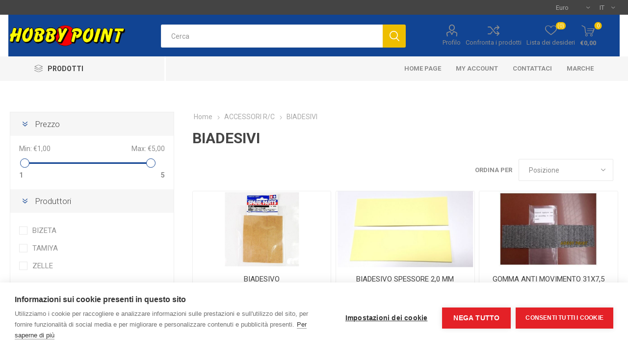

--- FILE ---
content_type: text/html; charset=utf-8
request_url: https://www.hobbypoint.shop/biadesivi
body_size: 30349
content:
<!DOCTYPE html><html lang=it dir=ltr class=html-category-page><head><title>BIADESIVI</title><meta charset=UTF-8><meta name=description content=""><meta name=keywords content=""><meta name=generator content=nopCommerce><meta name=viewport content="width=device-width, initial-scale=1.0, minimum-scale=1.0, maximum-scale=2.0"><link rel=preload as=font href=/Themes/Emporium/Content/icons/emporium-icons.woff crossorigin><link href="https://fonts.googleapis.com/css?family=Roboto:300,400,700&amp;subset=cyrillic-ext,greek-ext&amp;display=swap" rel=stylesheet><script>var cpm={};(function(n,t,i){var u=n.getElementsByTagName("script")[0],r=n.createElement("script");r.async=!0;r.src="https://cdn.cookiehub.eu/c2/042b346b.js";r.onload=function(){t.cookiehub.load(i)};u.parentNode.insertBefore(r,u)})(document,window,cpm)</script><link rel=stylesheet href="/css/Category.Head.styles.css?v=chfrzSbI7W4sXQPScUnAeg6PlUs"><link rel="shortcut icon" href=/icons/icons_0/hobbypc.ico><body class=category-page-body><input name=__RequestVerificationToken type=hidden value=CfDJ8KIBehimPG5Pj5LTVn-XE-8y1aPtM--wh_UiKNspnbaNj-fN2iSxd5mKSQ4rPhL6BghzPybZ7NFxfjJn3AISfAEO49Bl0w4c0pwFx9pi2ZP6IEChMk4G6bwTgxCY6eFeF64DvIhDfx_B5Agp7CdAEIU><div class=ajax-loading-block-window style=display:none></div><div id=dialog-notifications-success title=Notifica style=display:none></div><div id=dialog-notifications-error title=Errore style=display:none></div><div id=dialog-notifications-warning title=Avviso style=display:none></div><div id=bar-notification class=bar-notification-container data-close=Chiudi></div><!--[if lte IE 8]><div style=clear:both;height:59px;text-align:center;position:relative><a href=http://www.microsoft.com/windows/internet-explorer/default.aspx target=_blank> <img src=/Themes/Emporium/Content/img/ie_warning.jpg height=42 width=820 alt="You are using an outdated browser. For a faster, safer browsing experience, upgrade for free today."> </a></div><![endif]--><div class=master-wrapper-page><div class=responsive-nav-wrapper-parent><div class=responsive-nav-wrapper><div class=menu-title><span>Menu</span></div><div class=search-wrap><span>Cerca</span></div><div class=mobile-logo><a href="/" class=logo> <img alt="Hobby Point" title="Hobby Point" src=https://www.hobbypoint.shop/images/thumbs/0002920_logo_negozio.png></a></div><div class=shopping-cart-link></div><div class=personal-button id=header-links-opener><span>Personal menu</span></div></div></div><div class=header><div class=header-upper><div class=header-selectors-wrapper><div class="currency-selector desktop"><select id=customerCurrency name=customerCurrency onchange=setLocation(this.value) aria-label="Selettore di valuta"><option selected value="https://www.hobbypoint.shop/changecurrency/6?returnUrl=%2Fbiadesivi">Euro<option value="https://www.hobbypoint.shop/changecurrency/1?returnUrl=%2Fbiadesivi">US Dollar</select></div><div class="currency-selector mobile mobile-selector"><div class="current-currency-selector selector-title">Euro</div><div class="currency-selector-options mobile-collapse"><div class=selector-options-item><input type=radio name=currency-selector id=currency-0 value="https://www.hobbypoint.shop/changecurrency/6?returnurl=%2Fbiadesivi" onclick=setLocation(this.value) checked> <label for=currency-0>Euro</label></div><div class=selector-options-item><input type=radio name=currency-selector id=currency-1 value="https://www.hobbypoint.shop/changecurrency/1?returnurl=%2Fbiadesivi" onclick=setLocation(this.value)> <label for=currency-1>US Dollar</label></div></div></div><div class="language-selector desktop"><div class=select-wrap><select id=customerlanguage name=customerlanguage onchange=setLocation(this.value) aria-label="Selettore delle lingue"><option selected value="https://www.hobbypoint.shop/changelanguage/2?returnUrl=%2Fbiadesivi">IT<option value="https://www.hobbypoint.shop/changelanguage/1?returnUrl=%2Fbiadesivi">EN</select></div></div><div class="language-selector mobile mobile-selector"><div class="current-language-selector selector-title">IT</div><div class="language-selector-options mobile-collapse"><div class=selector-options-item><input type=radio name=language-selector id=language-0 value="https://www.hobbypoint.shop/changelanguage/2?returnUrl=%2Fbiadesivi" onclick=setLocation(this.value) checked> <label for=language-0>IT</label></div><div class=selector-options-item><input type=radio name=language-selector id=language-1 value="https://www.hobbypoint.shop/changelanguage/1?returnUrl=%2Fbiadesivi" onclick=setLocation(this.value)> <label for=language-1>EN</label></div></div></div></div></div><div class=header-lower><div class=header-logo><a href="/" class=logo> <img alt="Hobby Point" title="Hobby Point" src=https://www.hobbypoint.shop/images/thumbs/0002920_logo_negozio.png></a></div><div class="search-box store-search-box"><div class=close-side-menu><span class=close-side-menu-text>Cerca</span> <span class=close-side-menu-btn>Close</span></div><form method=get id=small-search-box-form action=/search><input type=text class=search-box-text id=small-searchterms autocomplete=off name=q placeholder=Cerca aria-label=Cerca>  <input type=hidden class=instantSearchResourceElement data-highlightfirstfoundelement=true data-minkeywordlength=3 data-defaultproductsortoption=0 data-instantsearchurl=/instantSearchFor data-searchpageurl=/search data-searchinproductdescriptions=true data-numberofvisibleproducts=5 data-noresultsresourcetext="Nessun risultato trovato"> <button type=submit class="button-1 search-box-button">Cerca</button></form></div><div class=header-links-wrapper><div class=header-links><ul><li><a href=/customer/info class="ico-account opener" data-loginurl=/login>Profilo</a><div class=profile-menu-box><div class=close-side-menu><span class=close-side-menu-text>Profilo</span> <span class=close-side-menu-btn>Close</span></div><div class=header-form-holder><a href="/register?returnUrl=%2Fbiadesivi" class=ico-register>Registrati</a> <a href="/login?returnUrl=%2Fbiadesivi" class=ico-login>Accesso</a></div></div><li><a href=/compareproducts class=ico-compare>Confronta i prodotti</a><li><a href=/wishlist class=ico-wishlist> <span class=wishlist-label>Lista dei desideri</span> <span class=wishlist-qty>(0)</span> </a></ul><div class=mobile-flyout-wrapper><div class=close-side-menu><span class=close-side-menu-text>Shopping cart</span> <span class=close-side-menu-btn>Close</span></div><div id=flyout-cart class=flyout-cart data-removeitemfromcarturl=/EmporiumTheme/RemoveItemFromCart data-flyoutcarturl=/EmporiumTheme/FlyoutShoppingCart><div id=topcartlink><a href=/cart class=ico-cart> <span class=cart-qty>0</span> <span class=cart-label> &#x20AC;0,00 </span> </a></div><div class=mini-shopping-cart><div class=flyout-cart-scroll-area><p>Non ci sono articoli nel tuo carrello</div></div></div></div></div></div></div><div class=header-menu-parent><div class="header-menu categories-in-side-panel"><div class=category-navigation-list-wrapper><span class=category-navigation-title>Prodotti</span><ul class="category-navigation-list sticky-flyout"></ul></div><div class=close-menu><span class=close-menu-text>Menu</span> <span class=close-menu-btn>Close</span></div><ul class=mega-menu data-isrtlenabled=false data-enableclickfordropdown=false><li><a href="/" title="Home Page"><span> Home Page</span></a><li><a href=/customer/info title="My Account"><span> My Account</span></a><li><a href=/customer/info title=Contattaci><span> Contattaci</span></a><li class="has-sublist with-dropdown-in-grid"><a class=with-subcategories href=/manufacturer/all title=Marche><span>Marche</span></a><div class="dropdown manufacturers fullWidth boxes-9"><div class=row-wrapper><div class=row><div class=box><div class=picture><a class=manufacturer href=/academy title=ACADEMY> <img class=lazy src="[data-uri]" data-original=https://www.hobbypoint.shop/images/thumbs/0002558_academy_165.jpeg alt="Immagine per la categoria ACADEMY" title="Immagine per la categoria ACADEMY"> </a></div><div class=title><a class=manufacturer href=/academy title=ACADEMY><span>ACADEMY</span></a></div></div><div class=box><div class=picture><a class=manufacturer href=/airfix title=AIRFIX> <img class=lazy src="[data-uri]" data-original=https://www.hobbypoint.shop/images/thumbs/0002770_airfix_165.jpeg alt="Immagine per la categoria AIRFIX" title="Immagine per la categoria AIRFIX"> </a></div><div class=title><a class=manufacturer href=/airfix title=AIRFIX><span>AIRFIX</span></a></div></div><div class=box><div class=picture><a class=manufacturer href=/ak title=AK> <img class=lazy src="[data-uri]" data-original=https://www.hobbypoint.shop/images/thumbs/0000022_ak_165.jpeg alt="Immagine per la categoria AK" title="Immagine per la categoria AK"> </a></div><div class=title><a class=manufacturer href=/ak title=AK><span>AK</span></a></div></div><div class=box><div class=picture><a class=manufacturer href=/amati title=AMATI> <img class=lazy src="[data-uri]" data-original=https://www.hobbypoint.shop/images/thumbs/0002760_amati_165.jpeg alt="Immagine per la categoria AMATI" title="Immagine per la categoria AMATI"> </a></div><div class=title><a class=manufacturer href=/amati title=AMATI><span>AMATI</span></a></div></div><div class=box><div class=picture><a class=manufacturer href=/aoshima title=AOSHIMA> <img class=lazy src="[data-uri]" data-original=https://www.hobbypoint.shop/images/thumbs/0012699_aoshima_165.jpeg alt="Immagine per la categoria AOSHIMA" title="Immagine per la categoria AOSHIMA"> </a></div><div class=title><a class=manufacturer href=/aoshima title=AOSHIMA><span>AOSHIMA</span></a></div></div><div class=box><div class=picture><a class=manufacturer href=/apc title=APC> <img class=lazy src="[data-uri]" data-original=https://www.hobbypoint.shop/images/thumbs/0002743_apc_165.jpeg alt="Immagine per la categoria APC" title="Immagine per la categoria APC"> </a></div><div class=title><a class=manufacturer href=/apc title=APC><span>APC</span></a></div></div><div class=box><div class=picture><a class=manufacturer href=/arcc title=ARCc> <img class=lazy src="[data-uri]" data-original=https://www.hobbypoint.shop/images/thumbs/0002798_arcc_165.jpeg alt="Immagine per la categoria ARCc" title="Immagine per la categoria ARCc"> </a></div><div class=title><a class=manufacturer href=/arcc title=ARCc><span>ARCc</span></a></div></div><div class=box><div class=picture><a class=manufacturer href=/arc-f title=ARC-F> <img class=lazy src="[data-uri]" data-original=https://www.hobbypoint.shop/images/thumbs/0000025_arc-f_165.jpeg alt="Immagine per la categoria ARC-F" title="Immagine per la categoria ARC-F"> </a></div><div class=title><a class=manufacturer href=/arc-f title=ARC-F><span>ARC-F</span></a></div></div><div class=box><div class=picture><a class=manufacturer href=/arrowmax title=ARROWMAX> <img class=lazy src="[data-uri]" data-original=https://www.hobbypoint.shop/images/thumbs/0002555_arrowmax_165.jpeg alt="Immagine per la categoria ARROWMAX" title="Immagine per la categoria ARROWMAX"> </a></div><div class=title><a class=manufacturer href=/arrowmax title=ARROWMAX><span>ARROWMAX</span></a></div></div></div><div class=row><div class=box><div class=picture><a class=manufacturer href=/artesania-latina title="ARTESANIA LATINA"> <img class=lazy src="[data-uri]" data-original=https://www.hobbypoint.shop/images/thumbs/0012700_artesania-latina_165.jpeg alt="Immagine per la categoria ARTESANIA LATINA" title="Immagine per la categoria ARTESANIA LATINA"> </a></div><div class=title><a class=manufacturer href=/artesania-latina title="ARTESANIA LATINA"><span>ARTESANIA LATINA</span></a></div></div><div class=box><div class=picture><a class=manufacturer href=/art-tech title=ART-TECH> <img class=lazy src="[data-uri]" data-original=https://www.hobbypoint.shop/images/thumbs/0002580_art-tech_165.jpeg alt="Immagine per la categoria ART-TECH" title="Immagine per la categoria ART-TECH"> </a></div><div class=title><a class=manufacturer href=/art-tech title=ART-TECH><span>ART-TECH</span></a></div></div><div class=box><div class=picture><a class=manufacturer href=/axial title=AXIAL> <img class=lazy src="[data-uri]" data-original=https://www.hobbypoint.shop/images/thumbs/0002593_axial_165.jpeg alt="Immagine per la categoria AXIAL" title="Immagine per la categoria AXIAL"> </a></div><div class=title><a class=manufacturer href=/axial title=AXIAL><span>AXIAL</span></a></div></div><div class=box><div class=picture><a class=manufacturer href=/bb title=B&amp;B> <img class=lazy src="[data-uri]" data-original=https://www.hobbypoint.shop/images/thumbs/0012701_bb_165.jpeg alt="Immagine per la categoria B&amp;B" title="Immagine per la categoria B&amp;B"> </a></div><div class=title><a class=manufacturer href=/bb title=B&amp;B><span>B&amp;B</span></a></div></div><div class=box><div class=picture><a class=manufacturer href=/belkits title=BELKITS> <img class=lazy src="[data-uri]" data-original=https://www.hobbypoint.shop/images/thumbs/0000023_belkits_165.jpeg alt="Immagine per la categoria BELKITS" title="Immagine per la categoria BELKITS"> </a></div><div class=title><a class=manufacturer href=/belkits title=BELKITS><span>BELKITS</span></a></div></div><div class=box><div class=picture><a class=manufacturer href=/bizeta title=BIZETA> <img class=lazy src="[data-uri]" data-original=https://www.hobbypoint.shop/images/thumbs/0002562_bizeta_165.jpeg alt="Immagine per la categoria BIZETA" title="Immagine per la categoria BIZETA"> </a></div><div class=title><a class=manufacturer href=/bizeta title=BIZETA><span>BIZETA</span></a></div></div><div class=box><div class=picture><a class=manufacturer href=/bp-racing-2 title="BP RACING"> <img class=lazy src="[data-uri]" data-original=https://www.hobbypoint.shop/images/thumbs/0002607_bp-racing_165.jpeg alt="Immagine per la categoria BP RACING" title="Immagine per la categoria BP RACING"> </a></div><div class=title><a class=manufacturer href=/bp-racing-2 title="BP RACING"><span>BP RACING</span></a></div></div><div class=box><div class=picture><a class=manufacturer href=/burago title=BURAGO> <img class=lazy src="[data-uri]" data-original=https://www.hobbypoint.shop/images/thumbs/0002776_burago_165.jpeg alt="Immagine per la categoria BURAGO" title="Immagine per la categoria BURAGO"> </a></div><div class=title><a class=manufacturer href=/burago title=BURAGO><span>BURAGO</span></a></div></div><div class=box><div class=picture><a class=manufacturer href=/buri-3 title=BURI> <img class=lazy src="[data-uri]" data-original=https://www.hobbypoint.shop/images/thumbs/0002790_buri_165.jpeg alt="Immagine per la categoria BURI" title="Immagine per la categoria BURI"> </a></div><div class=title><a class=manufacturer href=/buri-3 title=BURI><span>BURI</span></a></div></div></div><div class=row><div class=box><div class=picture><a class=manufacturer href=/carrera title=CARRERA> <img class=lazy src="[data-uri]" data-original=https://www.hobbypoint.shop/images/thumbs/0002742_carrera_165.jpeg alt="Immagine per la categoria CARRERA" title="Immagine per la categoria CARRERA"> </a></div><div class=title><a class=manufacturer href=/carrera title=CARRERA><span>CARRERA</span></a></div></div><div class=box><div class=picture><a class=manufacturer href=/cen-2 title=CEN> <img class=lazy src="[data-uri]" data-original=https://www.hobbypoint.shop/images/thumbs/0002765_cen_165.jpeg alt="Immagine per la categoria CEN" title="Immagine per la categoria CEN"> </a></div><div class=title><a class=manufacturer href=/cen-2 title=CEN><span>CEN</span></a></div></div><div class=box><div class=picture><a class=manufacturer href=/corally title=CORALLY> <img class=lazy src="[data-uri]" data-original=https://www.hobbypoint.shop/images/thumbs/0002794_corally_165.jpeg alt="Immagine per la categoria CORALLY" title="Immagine per la categoria CORALLY"> </a></div><div class=title><a class=manufacturer href=/corally title=CORALLY><span>CORALLY</span></a></div></div><div class=box><div class=picture><a class=manufacturer href=/deltaplastik title=DELTAPLASTIK> <img class=lazy src="[data-uri]" data-original=https://www.hobbypoint.shop/images/thumbs/0002578_deltaplastik_165.jpeg alt="Immagine per la categoria DELTAPLASTIK" title="Immagine per la categoria DELTAPLASTIK"> </a></div><div class=title><a class=manufacturer href=/deltaplastik title=DELTAPLASTIK><span>DELTAPLASTIK</span></a></div></div><div class=box><div class=picture><a class=manufacturer href=/deluxe title=DELUXE> <img class=lazy src="[data-uri]" data-original=https://www.hobbypoint.shop/images/thumbs/0002800_deluxe_165.jpeg alt="Immagine per la categoria DELUXE" title="Immagine per la categoria DELUXE"> </a></div><div class=title><a class=manufacturer href=/deluxe title=DELUXE><span>DELUXE</span></a></div></div><div class=box><div class=picture><a class=manufacturer href=/dhk-2 title=DHK> <img class=lazy src="[data-uri]" data-original=https://www.hobbypoint.shop/images/thumbs/0012702_dhk_165.jpeg alt="Immagine per la categoria DHK" title="Immagine per la categoria DHK"> </a></div><div class=title><a class=manufacturer href=/dhk-2 title=DHK><span>DHK</span></a></div></div><div class=box><div class=picture><a class=manufacturer href=/domus title=DOMUS> <img class=lazy src="[data-uri]" data-original=https://www.hobbypoint.shop/images/thumbs/0002779_domus_165.jpeg alt="Immagine per la categoria DOMUS" title="Immagine per la categoria DOMUS"> </a></div><div class=title><a class=manufacturer href=/domus title=DOMUS><span>DOMUS</span></a></div></div><div class=box><div class=picture><a class=manufacturer href=/dragon title=DRAGON> <img class=lazy src="[data-uri]" data-original=https://www.hobbypoint.shop/images/thumbs/0002777_dragon_165.jpeg alt="Immagine per la categoria DRAGON" title="Immagine per la categoria DRAGON"> </a></div><div class=title><a class=manufacturer href=/dragon title=DRAGON><span>DRAGON</span></a></div></div><div class=box><div class=picture><a class=manufacturer href=/du-bro title=DU-BRO> <img class=lazy src="[data-uri]" data-original=https://www.hobbypoint.shop/images/thumbs/0002588_du-bro_165.jpeg alt="Immagine per la categoria DU-BRO" title="Immagine per la categoria DU-BRO"> </a></div><div class=title><a class=manufacturer href=/du-bro title=DU-BRO><span>DU-BRO</span></a></div></div></div><div class=row><div class=box><div class=picture><a class=manufacturer href=/duratrax-2 title=DURATRAX> <img class=lazy src="[data-uri]" data-original=https://www.hobbypoint.shop/images/thumbs/0002726_duratrax_165.jpeg alt="Immagine per la categoria DURATRAX" title="Immagine per la categoria DURATRAX"> </a></div><div class=title><a class=manufacturer href=/duratrax-2 title=DURATRAX><span>DURATRAX</span></a></div></div><div class=box><div class=picture><a class=manufacturer href=/ebbro title=EBBRO> <img class=lazy src="[data-uri]" data-original=https://www.hobbypoint.shop/images/thumbs/0002762_ebbro_165.jpeg alt="Immagine per la categoria EBBRO" title="Immagine per la categoria EBBRO"> </a></div><div class=title><a class=manufacturer href=/ebbro title=EBBRO><span>EBBRO</span></a></div></div><div class=box><div class=picture><a class=manufacturer href=/energy title=ENERGY> <img class=lazy src="[data-uri]" data-original=https://www.hobbypoint.shop/images/thumbs/0002597_energy_165.jpeg alt="Immagine per la categoria ENERGY" title="Immagine per la categoria ENERGY"> </a></div><div class=title><a class=manufacturer href=/energy title=ENERGY><span>ENERGY</span></a></div></div><div class=box><div class=picture><a class=manufacturer href=/e-sky title=E-SKY> <img class=lazy src="[data-uri]" data-original=https://www.hobbypoint.shop/images/thumbs/0002740_e-sky_165.jpeg alt="Immagine per la categoria E-SKY" title="Immagine per la categoria E-SKY"> </a></div><div class=title><a class=manufacturer href=/e-sky title=E-SKY><span>E-SKY</span></a></div></div><div class=box><div class=picture><a class=manufacturer href=/evergreen title=EVERGREEN> <img class=lazy src="[data-uri]" data-original=https://www.hobbypoint.shop/images/thumbs/0002766_evergreen_165.jpeg alt="Immagine per la categoria EVERGREEN" title="Immagine per la categoria EVERGREEN"> </a></div><div class=title><a class=manufacturer href=/evergreen title=EVERGREEN><span>EVERGREEN</span></a></div></div><div class=box><div class=picture><a class=manufacturer href=/ez-power title="EZ POWER"> <img class=lazy src="[data-uri]" data-original=https://www.hobbypoint.shop/images/thumbs/0002797_ez-power_165.jpeg alt="Immagine per la categoria EZ POWER" title="Immagine per la categoria EZ POWER"> </a></div><div class=title><a class=manufacturer href=/ez-power title="EZ POWER"><span>EZ POWER</span></a></div></div><div class=box><div class=picture><a class=manufacturer href=/fengda title=FENGDA> <img class=lazy src="[data-uri]" data-original=https://www.hobbypoint.shop/images/thumbs/0002748_fengda_165.jpeg alt="Immagine per la categoria FENGDA" title="Immagine per la categoria FENGDA"> </a></div><div class=title><a class=manufacturer href=/fengda title=FENGDA><span>FENGDA</span></a></div></div><div class=box><div class=picture><a class=manufacturer href=/fly-sky title="FLY SKY"> <img class=lazy src="[data-uri]" data-original=https://www.hobbypoint.shop/images/thumbs/0002749_fly-sky_165.jpeg alt="Immagine per la categoria FLY SKY" title="Immagine per la categoria FLY SKY"> </a></div><div class=title><a class=manufacturer href=/fly-sky title="FLY SKY"><span>FLY SKY</span></a></div></div><div class=box><div class=picture><a class=manufacturer href=/fujimi title=FUJIMI> <img class=lazy src="[data-uri]" data-original=https://www.hobbypoint.shop/images/thumbs/0002746_fujimi_165.jpeg alt="Immagine per la categoria FUJIMI" title="Immagine per la categoria FUJIMI"> </a></div><div class=title><a class=manufacturer href=/fujimi title=FUJIMI><span>FUJIMI</span></a></div></div></div><div class=row><div class=box><div class=picture><a class=manufacturer href=/futaba title=FUTABA> <img class=lazy src="[data-uri]" data-original=https://www.hobbypoint.shop/images/thumbs/0002756_futaba_165.jpeg alt="Immagine per la categoria FUTABA" title="Immagine per la categoria FUTABA"> </a></div><div class=title><a class=manufacturer href=/futaba title=FUTABA><span>FUTABA</span></a></div></div><div class=box><div class=picture><a class=manufacturer href=/great-planes title="GREAT PLANES"> <img class=lazy src="[data-uri]" data-original=https://www.hobbypoint.shop/images/thumbs/0002731_great-planes_165.jpeg alt="Immagine per la categoria GREAT PLANES" title="Immagine per la categoria GREAT PLANES"> </a></div><div class=title><a class=manufacturer href=/great-planes title="GREAT PLANES"><span>GREAT PLANES</span></a></div></div><div class=box><div class=picture><a class=manufacturer href=/gunze-sangyo title="GUNZE SANGYO"> <img class=lazy src="[data-uri]" data-original=https://www.hobbypoint.shop/images/thumbs/0002752_gunze-sangyo_165.jpeg alt="Immagine per la categoria GUNZE SANGYO" title="Immagine per la categoria GUNZE SANGYO"> </a></div><div class=title><a class=manufacturer href=/gunze-sangyo title="GUNZE SANGYO"><span>GUNZE SANGYO</span></a></div></div><div class=box><div class=picture><a class=manufacturer href=/hard title=HARD> <img class=lazy src="[data-uri]" data-original=https://www.hobbypoint.shop/images/thumbs/0002788_hard_165.jpeg alt="Immagine per la categoria HARD" title="Immagine per la categoria HARD"> </a></div><div class=title><a class=manufacturer href=/hard title=HARD><span>HARD</span></a></div></div><div class=box><div class=picture><a class=manufacturer href=/hasegawa title=HASEGAWA> <img class=lazy src="[data-uri]" data-original=https://www.hobbypoint.shop/images/thumbs/0012704_hasegawa_165.jpeg alt="Immagine per la categoria HASEGAWA" title="Immagine per la categoria HASEGAWA"> </a></div><div class=title><a class=manufacturer href=/hasegawa title=HASEGAWA><span>HASEGAWA</span></a></div></div><div class=box><div class=picture><a class=manufacturer href=/hipex title=HIPEX> <img class=lazy src="[data-uri]" data-original=https://www.hobbypoint.shop/images/thumbs/0002586_hipex_165.jpeg alt="Immagine per la categoria HIPEX" title="Immagine per la categoria HIPEX"> </a></div><div class=title><a class=manufacturer href=/hipex title=HIPEX><span>HIPEX</span></a></div></div><div class=box><div class=picture><a class=manufacturer href=/hirobo title=HIROBO> <img class=lazy src="[data-uri]" data-original=https://www.hobbypoint.shop/images/thumbs/0002584_hirobo_165.jpeg alt="Immagine per la categoria HIROBO" title="Immagine per la categoria HIROBO"> </a></div><div class=title><a class=manufacturer href=/hirobo title=HIROBO><span>HIROBO</span></a></div></div><div class=box><div class=picture><a class=manufacturer href=/hitec title=HITEC> <img class=lazy src="[data-uri]" data-original=https://www.hobbypoint.shop/images/thumbs/0002744_hitec_165.jpeg alt="Immagine per la categoria HITEC" title="Immagine per la categoria HITEC"> </a></div><div class=title><a class=manufacturer href=/hitec title=HITEC><span>HITEC</span></a></div></div><div class=box><div class=picture><a class=manufacturer href=/hobbico title=HOBBICO> <img class=lazy src="[data-uri]" data-original=https://www.hobbypoint.shop/images/thumbs/0002737_hobbico_165.jpeg alt="Immagine per la categoria HOBBICO" title="Immagine per la categoria HOBBICO"> </a></div><div class=title><a class=manufacturer href=/hobbico title=HOBBICO><span>HOBBICO</span></a></div></div></div><div class=row><div class=box><div class=picture><a class=manufacturer href=/hobby-point title="HOBBY POINT"> <img class=lazy src="[data-uri]" data-original=https://www.hobbypoint.shop/images/thumbs/0002784_hobby-point_165.png alt="Immagine per la categoria HOBBY POINT" title="Immagine per la categoria HOBBY POINT"> </a></div><div class=title><a class=manufacturer href=/hobby-point title="HOBBY POINT"><span>HOBBY POINT</span></a></div></div><div class=box><div class=picture><a class=manufacturer href=/hobbytech-2 title=HOBBYTECH> <img class=lazy src="[data-uri]" data-original=https://www.hobbypoint.shop/images/thumbs/0002587_hobbytech_165.jpeg alt="Immagine per la categoria HOBBYTECH" title="Immagine per la categoria HOBBYTECH"> </a></div><div class=title><a class=manufacturer href=/hobbytech-2 title=HOBBYTECH><span>HOBBYTECH</span></a></div></div><div class=box><div class=picture><a class=manufacturer href=/hobbywing title=HOBBYWING> <img class=lazy src="[data-uri]" data-original=https://www.hobbypoint.shop/images/thumbs/0012705_hobbywing_165.jpeg alt="Immagine per la categoria HOBBYWING" title="Immagine per la categoria HOBBYWING"> </a></div><div class=title><a class=manufacturer href=/hobbywing title=HOBBYWING><span>HOBBYWING</span></a></div></div><div class=box><div class=picture><a class=manufacturer href=/hpi title=HPI> <img class=lazy src="[data-uri]" data-original=https://www.hobbypoint.shop/images/thumbs/0002589_hpi_165.jpeg alt="Immagine per la categoria HPI" title="Immagine per la categoria HPI"> </a></div><div class=title><a class=manufacturer href=/hpi title=HPI><span>HPI</span></a></div></div><div class=box><div class=picture><a class=manufacturer href=/hsp title=HSP> <img class=lazy src="[data-uri]" data-original=https://www.hobbypoint.shop/images/thumbs/0002772_hsp_165.jpeg alt="Immagine per la categoria HSP" title="Immagine per la categoria HSP"> </a></div><div class=title><a class=manufacturer href=/hsp title=HSP><span>HSP</span></a></div></div><div class=box><div class=picture><a class=manufacturer href=/hubsan title=HUBSAN> <img class=lazy src="[data-uri]" data-original=https://www.hobbypoint.shop/images/thumbs/0002745_hubsan_165.jpeg alt="Immagine per la categoria HUBSAN" title="Immagine per la categoria HUBSAN"> </a></div><div class=title><a class=manufacturer href=/hubsan title=HUBSAN><span>HUBSAN</span></a></div></div><div class=box><div class=picture><a class=manufacturer href=/hudy title=HUDY> <img class=lazy src="[data-uri]" data-original=https://www.hobbypoint.shop/images/thumbs/0002738_hudy_165.jpeg alt="Immagine per la categoria HUDY" title="Immagine per la categoria HUDY"> </a></div><div class=title><a class=manufacturer href=/hudy title=HUDY><span>HUDY</span></a></div></div><div class=box><div class=picture><a class=manufacturer href=/humbrol title=HUMBROL> <img class=lazy src="[data-uri]" data-original=https://www.hobbypoint.shop/images/thumbs/0002606_humbrol_165.jpeg alt="Immagine per la categoria HUMBROL" title="Immagine per la categoria HUMBROL"> </a></div><div class=title><a class=manufacturer href=/humbrol title=HUMBROL><span>HUMBROL</span></a></div></div><div class=box><div class=picture><a class=manufacturer href=/icm title=ICM> <img class=lazy src="[data-uri]" data-original=https://www.hobbypoint.shop/images/thumbs/0002758_icm_165.jpeg alt="Immagine per la categoria ICM" title="Immagine per la categoria ICM"> </a></div><div class=title><a class=manufacturer href=/icm title=ICM><span>ICM</span></a></div></div></div><div class=row><div class=box><div class=picture><a class=manufacturer href=/i-fenix title="I FENIX"> <img class=lazy src="[data-uri]" data-original=https://www.hobbypoint.shop/images/thumbs/0002769_i-fenix_165.jpeg alt="Immagine per la categoria I FENIX" title="Immagine per la categoria I FENIX"> </a></div><div class=title><a class=manufacturer href=/i-fenix title="I FENIX"><span>I FENIX</span></a></div></div><div class=box><div class=picture><a class=manufacturer href=/italeri-2 title=ITALERI> <img class=lazy src="[data-uri]" data-original=https://www.hobbypoint.shop/images/thumbs/0002605_italeri_165.jpeg alt="Immagine per la categoria ITALERI" title="Immagine per la categoria ITALERI"> </a></div><div class=title><a class=manufacturer href=/italeri-2 title=ITALERI><span>ITALERI</span></a></div></div><div class=box><div class=picture><a class=manufacturer href=/joysway title=JOYSWAY> <img class=lazy src="[data-uri]" data-original=https://www.hobbypoint.shop/images/thumbs/0002793_joysway_165.jpeg alt="Immagine per la categoria JOYSWAY" title="Immagine per la categoria JOYSWAY"> </a></div><div class=title><a class=manufacturer href=/joysway title=JOYSWAY><span>JOYSWAY</span></a></div></div><div class=box><div class=picture><a class=manufacturer href=/jp title=JP> <img class=lazy src="[data-uri]" data-original=https://www.hobbypoint.shop/images/thumbs/0012706_jp_165.jpeg alt="Immagine per la categoria JP" title="Immagine per la categoria JP"> </a></div><div class=title><a class=manufacturer href=/jp title=JP><span>JP</span></a></div></div><div class=box><div class=picture><a class=manufacturer href=/kair title=KAIR> <img class=lazy src="[data-uri]" data-original=https://www.hobbypoint.shop/images/thumbs/0002564_kair_165.jpeg alt="Immagine per la categoria KAIR" title="Immagine per la categoria KAIR"> </a></div><div class=title><a class=manufacturer href=/kair title=KAIR><span>KAIR</span></a></div></div><div class=box><div class=picture><a class=manufacturer href=/k-factory title="K FACTORY"> <img class=lazy src="[data-uri]" data-original=https://www.hobbypoint.shop/images/thumbs/0002574_k-factory_165.jpeg alt="Immagine per la categoria K FACTORY" title="Immagine per la categoria K FACTORY"> </a></div><div class=title><a class=manufacturer href=/k-factory title="K FACTORY"><span>K FACTORY</span></a></div></div><div class=box><div class=picture><a class=manufacturer href=/kinetic title=KINETIC> <img class=lazy src="[data-uri]" data-original=https://www.hobbypoint.shop/images/thumbs/0002780_kinetic_165.jpeg alt="Immagine per la categoria KINETIC" title="Immagine per la categoria KINETIC"> </a></div><div class=title><a class=manufacturer href=/kinetic title=KINETIC><span>KINETIC</span></a></div></div><div class=box><div class=picture><a class=manufacturer href=/km title=KM> <img class=lazy src="[data-uri]" data-original=https://www.hobbypoint.shop/images/thumbs/0002795_km_165.jpeg alt="Immagine per la categoria KM" title="Immagine per la categoria KM"> </a></div><div class=title><a class=manufacturer href=/km title=KM><span>KM</span></a></div></div><div class=box><div class=picture><a class=manufacturer href=/lego-technic title="LEGO TECHNIC"> <img class=lazy src="[data-uri]" data-original=https://www.hobbypoint.shop/images/thumbs/0002783_lego-technic_165.jpeg alt="Immagine per la categoria LEGO TECHNIC" title="Immagine per la categoria LEGO TECHNIC"> </a></div><div class=title><a class=manufacturer href=/lego-technic title="LEGO TECHNIC"><span>LEGO TECHNIC</span></a></div></div></div><div class=row><div class=box><div class=picture><a class=manufacturer href=/maxpro title=MAXPRO> <img class=lazy src="[data-uri]" data-original=https://www.hobbypoint.shop/images/thumbs/0002763_maxpro_165.jpeg alt="Immagine per la categoria MAXPRO" title="Immagine per la categoria MAXPRO"> </a></div><div class=title><a class=manufacturer href=/maxpro title=MAXPRO><span>MAXPRO</span></a></div></div><div class=box><div class=picture><a class=manufacturer href=/meccano title=MECCANO> <img class=lazy src="[data-uri]" data-original=https://www.hobbypoint.shop/images/thumbs/0002771_meccano_165.jpeg alt="Immagine per la categoria MECCANO" title="Immagine per la categoria MECCANO"> </a></div><div class=title><a class=manufacturer href=/meccano title=MECCANO><span>MECCANO</span></a></div></div><div class=box><div class=picture><a class=manufacturer href=/merlin title=MERLIN> <img class=lazy src="[data-uri]" data-original=https://www.hobbypoint.shop/images/thumbs/0002556_merlin_165.jpeg alt="Immagine per la categoria MERLIN" title="Immagine per la categoria MERLIN"> </a></div><div class=title><a class=manufacturer href=/merlin title=MERLIN><span>MERLIN</span></a></div></div><div class=box><div class=picture><a class=manufacturer href=/miniart title=MINIART> <img class=lazy src="[data-uri]" data-original=https://www.hobbypoint.shop/images/thumbs/0002592_miniart_165.jpeg alt="Immagine per la categoria MINIART" title="Immagine per la categoria MINIART"> </a></div><div class=title><a class=manufacturer href=/miniart title=MINIART><span>MINIART</span></a></div></div><div class=box><div class=picture><a class=manufacturer href=/miura-4 title=MIURA> <img class=lazy src="[data-uri]" data-original=https://www.hobbypoint.shop/images/thumbs/0002739_miura_165.jpeg alt="Immagine per la categoria MIURA" title="Immagine per la categoria MIURA"> </a></div><div class=title><a class=manufacturer href=/miura-4 title=MIURA><span>MIURA</span></a></div></div><div class=box><div class=picture><a class=manufacturer href=/mm title=MM> <img class=lazy src="[data-uri]" data-original=https://www.hobbypoint.shop/images/thumbs/0002785_mm_165.jpeg alt="Immagine per la categoria MM" title="Immagine per la categoria MM"> </a></div><div class=title><a class=manufacturer href=/mm title=MM><span>MM</span></a></div></div><div class=box><div class=picture><a class=manufacturer href=/multiplex title=MULTIPLEX> <img class=lazy src="[data-uri]" data-original=https://www.hobbypoint.shop/images/thumbs/0002747_multiplex_165.jpeg alt="Immagine per la categoria MULTIPLEX" title="Immagine per la categoria MULTIPLEX"> </a></div><div class=title><a class=manufacturer href=/multiplex title=MULTIPLEX><span>MULTIPLEX</span></a></div></div><div class=box><div class=picture><a class=manufacturer href=/mu-model title="MU MODEL"> <img class=lazy src="[data-uri]" data-original=https://www.hobbypoint.shop/images/thumbs/0012708_mu-model_165.jpeg alt="Immagine per la categoria MU MODEL" title="Immagine per la categoria MU MODEL"> </a></div><div class=title><a class=manufacturer href=/mu-model title="MU MODEL"><span>MU MODEL</span></a></div></div><div class=box><div class=picture><a class=manufacturer href=/ninco title=NINCO> <img class=lazy src="[data-uri]" data-original=https://www.hobbypoint.shop/images/thumbs/0002754_ninco_165.jpeg alt="Immagine per la categoria NINCO" title="Immagine per la categoria NINCO"> </a></div><div class=title><a class=manufacturer href=/ninco title=NINCO><span>NINCO</span></a></div></div></div><div class=row><div class=box><div class=picture><a class=manufacturer href=/novarossi title=NOVAROSSI> <img class=lazy src="[data-uri]" data-original=https://www.hobbypoint.shop/images/thumbs/0012707_novarossi_165.jpeg alt="Immagine per la categoria NOVAROSSI" title="Immagine per la categoria NOVAROSSI"> </a></div><div class=title><a class=manufacturer href=/novarossi title=NOVAROSSI><span>NOVAROSSI</span></a></div></div><div class=box><div class=picture><a class=manufacturer href=/occre title=OCCRE> <img class=lazy src="[data-uri]" data-original=https://www.hobbypoint.shop/images/thumbs/0002792_occre_165.jpeg alt="Immagine per la categoria OCCRE" title="Immagine per la categoria OCCRE"> </a></div><div class=title><a class=manufacturer href=/occre title=OCCRE><span>OCCRE</span></a></div></div><div class=box><div class=picture><a class=manufacturer href=/os-engine title="OS ENGINE"> <img class=lazy src="[data-uri]" data-original=https://www.hobbypoint.shop/images/thumbs/0002759_os-engine_165.jpeg alt="Immagine per la categoria OS ENGINE" title="Immagine per la categoria OS ENGINE"> </a></div><div class=title><a class=manufacturer href=/os-engine title="OS ENGINE"><span>OS ENGINE</span></a></div></div><div class=box><div class=picture><a class=manufacturer href=/pm-model title="PM MODEL"> <img class=lazy src="[data-uri]" data-original=https://www.hobbypoint.shop/images/thumbs/0002789_pm-model_165.jpeg alt="Immagine per la categoria PM MODEL" title="Immagine per la categoria PM MODEL"> </a></div><div class=title><a class=manufacturer href=/pm-model title="PM MODEL"><span>PM MODEL</span></a></div></div><div class=box><div class=picture><a class=manufacturer href=/power-hd title="POWER HD"> <img class=lazy src="[data-uri]" data-original=https://www.hobbypoint.shop/images/thumbs/0002796_power-hd_165.jpeg alt="Immagine per la categoria POWER HD" title="Immagine per la categoria POWER HD"> </a></div><div class=title><a class=manufacturer href=/power-hd title="POWER HD"><span>POWER HD</span></a></div></div><div class=box><div class=picture><a class=manufacturer href=/proline title=PROLINE> <img class=lazy src="[data-uri]" data-original=https://www.hobbypoint.shop/images/thumbs/0002679_proline_165.jpeg alt="Immagine per la categoria PROLINE" title="Immagine per la categoria PROLINE"> </a></div><div class=title><a class=manufacturer href=/proline title=PROLINE><span>PROLINE</span></a></div></div><div class=box><div class=picture><a class=manufacturer href=/protoform title=PROTOFORM> <img class=lazy src="[data-uri]" data-original=https://www.hobbypoint.shop/images/thumbs/0002608_protoform_165.jpeg alt="Immagine per la categoria PROTOFORM" title="Immagine per la categoria PROTOFORM"> </a></div><div class=title><a class=manufacturer href=/protoform title=PROTOFORM><span>PROTOFORM</span></a></div></div><div class=box><div class=picture><a class=manufacturer href=/radiosistemi title=RADIOSISTEMI> <img class=lazy src="[data-uri]" data-original=https://www.hobbypoint.shop/images/thumbs/0002767_radiosistemi_165.jpeg alt="Immagine per la categoria RADIOSISTEMI" title="Immagine per la categoria RADIOSISTEMI"> </a></div><div class=title><a class=manufacturer href=/radiosistemi title=RADIOSISTEMI><span>RADIOSISTEMI</span></a></div></div><div class=box><div class=picture><a class=manufacturer href=/rally-legends-2 title="RALLY LEGENDS"> <img class=lazy src="[data-uri]" data-original=https://www.hobbypoint.shop/images/thumbs/0002764_rally-legends_165.png alt="Immagine per la categoria RALLY LEGENDS" title="Immagine per la categoria RALLY LEGENDS"> </a></div><div class=title><a class=manufacturer href=/rally-legends-2 title="RALLY LEGENDS"><span>RALLY LEGENDS</span></a></div></div></div><div class=row><div class=box><div class=picture><a class=manufacturer href=/rc_system title=RC_SYSTEM> <img class=lazy src="[data-uri]" data-original=https://www.hobbypoint.shop/images/thumbs/0002585_rc_system_165.jpeg alt="Immagine per la categoria RC_SYSTEM" title="Immagine per la categoria RC_SYSTEM"> </a></div><div class=title><a class=manufacturer href=/rc_system title=RC_SYSTEM><span>RC_SYSTEM</span></a></div></div><div class=box><div class=picture><a class=manufacturer href=/reds title=REDS> <img class=lazy src="[data-uri]" data-original=https://www.hobbypoint.shop/images/thumbs/0000026_reds_165.jpeg alt="Immagine per la categoria REDS" title="Immagine per la categoria REDS"> </a></div><div class=title><a class=manufacturer href=/reds title=REDS><span>REDS</span></a></div></div><div class=box><div class=picture><a class=manufacturer href=/revell title=REVELL> <img class=lazy src="[data-uri]" data-original=https://www.hobbypoint.shop/images/thumbs/0002773_revell_165.jpeg alt="Immagine per la categoria REVELL" title="Immagine per la categoria REVELL"> </a></div><div class=title><a class=manufacturer href=/revell title=REVELL><span>REVELL</span></a></div></div><div class=box><div class=picture><a class=manufacturer href=/rk-2 title=RK> <img class=lazy src="[data-uri]" data-original=https://www.hobbypoint.shop/images/thumbs/0002569_rk_165.jpeg alt="Immagine per la categoria RK" title="Immagine per la categoria RK"> </a></div><div class=title><a class=manufacturer href=/rk-2 title=RK><span>RK</span></a></div></div><div class=box><div class=picture><a class=manufacturer href=/rossi title=ROSSI> <img class=lazy src="[data-uri]" data-original=https://www.hobbypoint.shop/images/thumbs/0002576_rossi_165.jpeg alt="Immagine per la categoria ROSSI" title="Immagine per la categoria ROSSI"> </a></div><div class=title><a class=manufacturer href=/rossi title=ROSSI><span>ROSSI</span></a></div></div><div class=box><div class=picture><a class=manufacturer href=/rs-model title=RS-MODEL> <img class=lazy src="[data-uri]" data-original=https://www.hobbypoint.shop/images/thumbs/0002755_rs-model_165.jpeg alt="Immagine per la categoria RS-MODEL" title="Immagine per la categoria RS-MODEL"> </a></div><div class=title><a class=manufacturer href=/rs-model title=RS-MODEL><span>RS-MODEL</span></a></div></div><div class=box><div class=picture><a class=manufacturer href=/sanwa title=SANWA> <img class=lazy src="[data-uri]" data-original=https://www.hobbypoint.shop/images/thumbs/0002781_sanwa_165.jpeg alt="Immagine per la categoria SANWA" title="Immagine per la categoria SANWA"> </a></div><div class=title><a class=manufacturer href=/sanwa title=SANWA><span>SANWA</span></a></div></div><div class=box><div class=picture><a class=manufacturer href=/scorpio title=SCORPIO> <img class=lazy src="[data-uri]" data-original=https://www.hobbypoint.shop/images/thumbs/0002575_scorpio_165.jpeg alt="Immagine per la categoria SCORPIO" title="Immagine per la categoria SCORPIO"> </a></div><div class=title><a class=manufacturer href=/scorpio title=SCORPIO><span>SCORPIO</span></a></div></div><div class=box><div class=picture><a class=manufacturer href=/scx title=SCX> <img class=lazy src="[data-uri]" data-original=https://www.hobbypoint.shop/images/thumbs/0002685_scx_165.jpeg alt="Immagine per la categoria SCX" title="Immagine per la categoria SCX"> </a></div><div class=title><a class=manufacturer href=/scx title=SCX><span>SCX</span></a></div></div></div><div class=row><div class=box><div class=picture><a class=manufacturer href=/serpent-2 title=SERPENT> <img class=lazy src="[data-uri]" data-original=https://www.hobbypoint.shop/images/thumbs/0002598_serpent_165.jpeg alt="Immagine per la categoria SERPENT" title="Immagine per la categoria SERPENT"> </a></div><div class=title><a class=manufacturer href=/serpent-2 title=SERPENT><span>SERPENT</span></a></div></div><div class=box><div class=picture><a class=manufacturer href=/sh title=SH> <img class=lazy src="[data-uri]" data-original=https://www.hobbypoint.shop/images/thumbs/0002581_sh_165.jpeg alt="Immagine per la categoria SH" title="Immagine per la categoria SH"> </a></div><div class=title><a class=manufacturer href=/sh title=SH><span>SH</span></a></div></div><div class=box><div class=picture><a class=manufacturer href=/sp-tyre title="SP TYRE"> <img class=lazy src="[data-uri]" data-original=https://www.hobbypoint.shop/images/thumbs/0002571_sp-tyre_165.jpeg alt="Immagine per la categoria SP TYRE" title="Immagine per la categoria SP TYRE"> </a></div><div class=title><a class=manufacturer href=/sp-tyre title="SP TYRE"><span>SP TYRE</span></a></div></div><div class=box><div class=picture><a class=manufacturer href=/sullivan title=SULLIVAN> <img class=lazy src="[data-uri]" data-original=https://www.hobbypoint.shop/images/thumbs/0002560_sullivan_165.jpeg alt="Immagine per la categoria SULLIVAN" title="Immagine per la categoria SULLIVAN"> </a></div><div class=title><a class=manufacturer href=/sullivan title=SULLIVAN><span>SULLIVAN</span></a></div></div><div class=box><div class=picture><a class=manufacturer href=/syma title=SYMA> <img class=lazy src="[data-uri]" data-original=https://www.hobbypoint.shop/images/thumbs/0002561_syma_165.jpeg alt="Immagine per la categoria SYMA" title="Immagine per la categoria SYMA"> </a></div><div class=title><a class=manufacturer href=/syma title=SYMA><span>SYMA</span></a></div></div><div class=box><div class=picture><a class=manufacturer href=/tamiya-2 title=TAMIYA> <img class=lazy src="[data-uri]" data-original=https://www.hobbypoint.shop/images/thumbs/0002570_tamiya_165.jpeg alt="Immagine per la categoria TAMIYA" title="Immagine per la categoria TAMIYA"> </a></div><div class=title><a class=manufacturer href=/tamiya-2 title=TAMIYA><span>TAMIYA</span></a></div></div><div class=box><div class=picture><a class=manufacturer href=/team-magic-2 title="TEAM MAGIC"> <img class=lazy src="[data-uri]" data-original=https://www.hobbypoint.shop/images/thumbs/0002787_team-magic_165.jpeg alt="Immagine per la categoria TEAM MAGIC" title="Immagine per la categoria TEAM MAGIC"> </a></div><div class=title><a class=manufacturer href=/team-magic-2 title="TEAM MAGIC"><span>TEAM MAGIC</span></a></div></div><div class=box><div class=picture><a class=manufacturer href=/thunder-tiger-2 title="THUNDER TIGER"> <img class=lazy src="[data-uri]" data-original=https://www.hobbypoint.shop/images/thumbs/0002572_thunder-tiger_165.jpeg alt="Immagine per la categoria THUNDER TIGER" title="Immagine per la categoria THUNDER TIGER"> </a></div><div class=title><a class=manufacturer href=/thunder-tiger-2 title="THUNDER TIGER"><span>THUNDER TIGER</span></a></div></div><div class=box><div class=picture><a class=manufacturer href=/traxxas-2 title=TRAXXAS> <img class=lazy src="[data-uri]" data-original=https://www.hobbypoint.shop/images/thumbs/0002741_traxxas_165.jpeg alt="Immagine per la categoria TRAXXAS" title="Immagine per la categoria TRAXXAS"> </a></div><div class=title><a class=manufacturer href=/traxxas-2 title=TRAXXAS><span>TRAXXAS</span></a></div></div></div><div class=row><div class=box><div class=picture><a class=manufacturer href=/trixx title=TRIXX> <img class=lazy src="[data-uri]" data-original=https://www.hobbypoint.shop/images/thumbs/0002579_trixx_165.jpeg alt="Immagine per la categoria TRIXX" title="Immagine per la categoria TRIXX"> </a></div><div class=title><a class=manufacturer href=/trixx title=TRIXX><span>TRIXX</span></a></div></div><div class=box><div class=picture><a class=manufacturer href=/uhu title=UHU> <img class=lazy src="[data-uri]" data-original=https://www.hobbypoint.shop/images/thumbs/0002799_uhu_165.jpeg alt="Immagine per la categoria UHU" title="Immagine per la categoria UHU"> </a></div><div class=title><a class=manufacturer href=/uhu title=UHU><span>UHU</span></a></div></div><div class=box><div class=picture><a class=manufacturer href=/ultimate title=ULTIMATE> <img class=lazy src="[data-uri]" data-original=https://www.hobbypoint.shop/images/thumbs/0002768_ultimate_165.jpeg alt="Immagine per la categoria ULTIMATE" title="Immagine per la categoria ULTIMATE"> </a></div><div class=title><a class=manufacturer href=/ultimate title=ULTIMATE><span>ULTIMATE</span></a></div></div><div class=box><div class=picture><a class=manufacturer href=/wltoys-2 title=WLTOYS> <img class=lazy src="[data-uri]" data-original=https://www.hobbypoint.shop/images/thumbs/0002757_wltoys_165.jpeg alt="Immagine per la categoria WLTOYS" title="Immagine per la categoria WLTOYS"> </a></div><div class=title><a class=manufacturer href=/wltoys-2 title=WLTOYS><span>WLTOYS</span></a></div></div><div class=box><div class=picture><a class=manufacturer href=/wirc-2 title=WIRC> <img class=lazy src="[data-uri]" data-original=https://www.hobbypoint.shop/images/thumbs/0014114_wirc_165.jpeg alt="Immagine per la categoria WIRC" title="Immagine per la categoria WIRC"> </a></div><div class=title><a class=manufacturer href=/wirc-2 title=WIRC><span>WIRC</span></a></div></div><div class=box><div class=picture><a class=manufacturer href=/xell title=XELL> <img class=lazy src="[data-uri]" data-original=https://www.hobbypoint.shop/images/thumbs/0002775_xell_165.jpeg alt="Immagine per la categoria XELL" title="Immagine per la categoria XELL"> </a></div><div class=title><a class=manufacturer href=/xell title=XELL><span>XELL</span></a></div></div><div class=box><div class=picture><a class=manufacturer href=/xray-2 title=XRAY> <img class=lazy src="[data-uri]" data-original=https://www.hobbypoint.shop/images/thumbs/0002582_xray_165.jpeg alt="Immagine per la categoria XRAY" title="Immagine per la categoria XRAY"> </a></div><div class=title><a class=manufacturer href=/xray-2 title=XRAY><span>XRAY</span></a></div></div><div class=box><div class=picture><a class=manufacturer href=/yeah-racing title="YEAH RACING"> <img class=lazy src="[data-uri]" data-original=https://www.hobbypoint.shop/images/thumbs/0002573_yeah-racing_165.jpeg alt="Immagine per la categoria YEAH RACING" title="Immagine per la categoria YEAH RACING"> </a></div><div class=title><a class=manufacturer href=/yeah-racing title="YEAH RACING"><span>YEAH RACING</span></a></div></div><div class=box><div class=picture><a class=manufacturer href=/zelle title=ZELLE> <img class=lazy src="[data-uri]" data-original=https://www.hobbypoint.shop/images/thumbs/0002563_zelle_165.jpeg alt="Immagine per la categoria ZELLE" title="Immagine per la categoria ZELLE"> </a></div><div class=title><a class=manufacturer href=/zelle title=ZELLE><span>ZELLE</span></a></div></div></div><div class=row><div class=box><div class=picture><a class=manufacturer href=/zvezda title=ZVEZDA> <img class=lazy src="[data-uri]" data-original=https://www.hobbypoint.shop/images/thumbs/0012709_zvezda_165.jpeg alt="Immagine per la categoria ZVEZDA" title="Immagine per la categoria ZVEZDA"> </a></div><div class=title><a class=manufacturer href=/zvezda title=ZVEZDA><span>ZVEZDA</span></a></div></div><div class=box><div class=picture><a class=manufacturer href=/arc-2 title=ARC> <img class=lazy src="[data-uri]" data-original=https://www.hobbypoint.shop/images/thumbs/0013570_arc_165.jpeg alt="Immagine per la categoria ARC" title="Immagine per la categoria ARC"> </a></div><div class=title><a class=manufacturer href=/arc-2 title=ARC><span>ARC</span></a></div></div><div class=box><div class=picture><a class=manufacturer href=/bmt-2 title=BMT> <img class=lazy src="[data-uri]" data-original=https://www.hobbypoint.shop/images/thumbs/0013592_bmt_165.png alt="Immagine per la categoria BMT" title="Immagine per la categoria BMT"> </a></div><div class=title><a class=manufacturer href=/bmt-2 title=BMT><span>BMT</span></a></div></div><div class=box><div class=picture><a class=manufacturer href=/sg-racing-car-2 title="SG RACING CAR"> <img class=lazy src="[data-uri]" data-original=https://www.hobbypoint.shop/images/thumbs/0013922_sg-racing-car_165.jpeg alt="Immagine per la categoria SG RACING CAR" title="Immagine per la categoria SG RACING CAR"> </a></div><div class=title><a class=manufacturer href=/sg-racing-car-2 title="SG RACING CAR"><span>SG RACING CAR</span></a></div></div><div class=box><div class=picture><a class=manufacturer href=/nunu title=NUNU> <img class=lazy src="[data-uri]" data-original=https://www.hobbypoint.shop/images/thumbs/0013921_nunu_165.jpeg alt="Immagine per la categoria NUNU" title="Immagine per la categoria NUNU"> </a></div><div class=title><a class=manufacturer href=/nunu title=NUNU><span>NUNU</span></a></div></div><div class=box><div class=picture><a class=manufacturer href=/amk title=AMK> <img class=lazy src="[data-uri]" data-original=https://www.hobbypoint.shop/images/thumbs/0015153_amk_165.jpeg alt="Immagine per la categoria AMK" title="Immagine per la categoria AMK"> </a></div><div class=title><a class=manufacturer href=/amk title=AMK><span>AMK</span></a></div></div><div class=box><div class=picture><a class=manufacturer href=/special-hobby title="SPECIAL HOBBY"> <img class=lazy src="[data-uri]" data-original=https://www.hobbypoint.shop/images/thumbs/0015154_special-hobby_165.png alt="Immagine per la categoria SPECIAL HOBBY" title="Immagine per la categoria SPECIAL HOBBY"> </a></div><div class=title><a class=manufacturer href=/special-hobby title="SPECIAL HOBBY"><span>SPECIAL HOBBY</span></a></div></div><div class=box><div class=picture><a class=manufacturer href=/hobby-boss title="HOBBY BOSS"> <img class=lazy src="[data-uri]" data-original=https://www.hobbypoint.shop/images/thumbs/0015155_hobby-boss_165.jpeg alt="Immagine per la categoria HOBBY BOSS" title="Immagine per la categoria HOBBY BOSS"> </a></div><div class=title><a class=manufacturer href=/hobby-boss title="HOBBY BOSS"><span>HOBBY BOSS</span></a></div></div><div class=box><div class=picture><a class=manufacturer href=/eduard title=EDUARD> <img class=lazy src="[data-uri]" data-original=https://www.hobbypoint.shop/images/thumbs/0015210_eduard_165.jpeg alt="Immagine per la categoria EDUARD" title="Immagine per la categoria EDUARD"> </a></div><div class=title><a class=manufacturer href=/eduard title=EDUARD><span>EDUARD</span></a></div></div></div></div></div><li class="has-sublist with-dropdown-in-grid root-category-items"><span class="with-subcategories single-item-categories labelfornextplusbutton">Categorie</span><div class=plus-button></div><div class="dropdown categories fullWidth boxes-8"><div class=row-wrapper><div class=row><div class=box><div class=picture-title-wrap><div class=picture><a href=/i-fenix-2 title="Visualizza i prodotti della categoria I-FENIX"> <img class=lazy alt="Immagine per la categoria I-FENIX" src="[data-uri]" data-original=https://www.hobbypoint.shop/images/thumbs/default-image_290.png> </a></div><div class=title><a href=/i-fenix-2 title=I-FENIX><span>I-FENIX</span></a></div></div></div><div class=box><div class=picture-title-wrap><div class=picture><a href=/automodelli title="Visualizza i prodotti della categoria AUTOMODELLI"> <img class=lazy alt="Immagine per la categoria AUTOMODELLI" src="[data-uri]" data-original=https://www.hobbypoint.shop/images/thumbs/0012577_automodelli_290.jpeg> </a></div><div class=title><a href=/automodelli title=AUTOMODELLI><span>AUTOMODELLI</span></a></div></div><ul class=subcategories><li class=subcategory-item><a href=/auto-elettriche title="AUTO ELETTRICHE"><span>AUTO ELETTRICHE</span></a><li class=subcategory-item><a href=/ricambi-auto title="RICAMBI AUTO"><span>RICAMBI AUTO</span></a><li class=subcategory-item><a href=/auto-scoppio title="AUTO SCOPPIO"><span>AUTO SCOPPIO</span></a></ul></div><div class=box><div class=picture-title-wrap><div class=picture><a href=/radiocomandi title="Visualizza i prodotti della categoria RADIOCOMANDI"> <img class=lazy alt="Immagine per la categoria RADIOCOMANDI" src="[data-uri]" data-original=https://www.hobbypoint.shop/images/thumbs/0002882_radiocomandi_290.jpeg> </a></div><div class=title><a href=/radiocomandi title=RADIOCOMANDI><span>RADIOCOMANDI</span></a></div></div><ul class=subcategories><li class=subcategory-item><a href=/accessori-radiocomandi title="ACCESSORI RADIOCOMANDI"><span>ACCESSORI RADIOCOMANDI</span></a><li class=subcategory-item><a href=/riceventi title=RICEVENTI><span>RICEVENTI</span></a><li class=subcategory-item><a href=/simulatori-volo title="SIMULATORI VOLO"><span>SIMULATORI VOLO</span></a><li class=subcategory-item><a href=/23-ch-auto title="2/3 CH AUTO"><span>2/3 CH AUTO</span></a><li class=subcategory-item><a href=/414-ch-aereielicotteri title="4/14 CH AEREI/ELICOTTERI"><span>4/14 CH AEREI/ELICOTTERI</span></a></ul></div><div class=box><div class=picture-title-wrap><div class=picture><a href=/servocomandi title="Visualizza i prodotti della categoria SERVOCOMANDI"> <img class=lazy alt="Immagine per la categoria SERVOCOMANDI" src="[data-uri]" data-original=https://www.hobbypoint.shop/images/thumbs/0002921_servocomandi_290.jpeg> </a></div><div class=title><a href=/servocomandi title=SERVOCOMANDI><span>SERVOCOMANDI</span></a></div></div><ul class=subcategories><li class=subcategory-item><a href=/ricambi-servo title="RICAMBI SERVO"><span>RICAMBI SERVO</span></a><li class=subcategory-item><a href=/analogici title=ANALOGICI><span>ANALOGICI</span></a><li class=subcategory-item><a href=/digitali title=DIGITALI><span>DIGITALI</span></a><li class=subcategory-item><a href=/squadrette title=SQUADRETTE><span>SQUADRETTE</span></a></ul></div><div class=box><div class=picture-title-wrap><div class=picture><a href=/gomme-cerchi title="Visualizza i prodotti della categoria GOMME/ CERCHI"> <img class=lazy alt="Immagine per la categoria GOMME/ CERCHI" src="[data-uri]" data-original=https://www.hobbypoint.shop/images/thumbs/0002922_gomme-cerchi_290.jpeg> </a></div><div class=title><a href=/gomme-cerchi title="GOMME/ CERCHI"><span>GOMME/ CERCHI</span></a></div></div><ul class=subcategories><li class=subcategory-item><a href=/pistarally title=PISTA/RALLY><span>PISTA/RALLY</span></a><li class=subcategory-item><a href=/touringdrift title=TOURING/DRIFT><span>TOURING/DRIFT</span></a><li class=subcategory-item><a href=/buggytruggy title=BUGGY/TRUGGY><span>BUGGY/TRUGGY</span></a><li class=subcategory-item><a href=/monstercrawler title=MONSTER/CRAWLER><span>MONSTER/CRAWLER</span></a><li class=subcategory-item><a href=/torni title=TORNI><span>TORNI</span></a></ul></div><div class=box><div class=picture-title-wrap><div class=picture><a href=/miscele-accessori title="Visualizza i prodotti della categoria MISCELE &amp; ACCESSORI"> <img class=lazy alt="Immagine per la categoria MISCELE &amp; ACCESSORI" src="[data-uri]" data-original=https://www.hobbypoint.shop/images/thumbs/0002917_miscele-accessori_290.jpeg> </a></div><div class=title><a href=/miscele-accessori title="MISCELE &amp; ACCESSORI"><span>MISCELE &amp; ACCESSORI</span></a></div></div><ul class=subcategories><li class=subcategory-item><a href=/filtri-miscela title="FILTRI MISCELA"><span>FILTRI MISCELA</span></a><li class=subcategory-item><a href=/tubo-miscela title="TUBO MISCELA"><span>TUBO MISCELA</span></a><li class=subcategory-item><a href=/miscela title=MISCELA><span>MISCELA</span></a></ul></div><div class=box><div class=picture-title-wrap><div class=picture><a href=/batterie title="Visualizza i prodotti della categoria BATTERIE"> <img class=lazy alt="Immagine per la categoria BATTERIE" src="[data-uri]" data-original=https://www.hobbypoint.shop/images/thumbs/0002923_batterie_290.jpeg> </a></div><div class=title><a href=/batterie title=BATTERIE><span>BATTERIE</span></a></div></div><ul class=subcategories><li class=subcategory-item><a href=/alkaline title=ALKALINE><span>ALKALINE</span></a><li class=subcategory-item><a href=/batterie-ni-mh title="BATTERIE NI MH"><span>BATTERIE NI MH</span></a><li class=subcategory-item><a href=/batterie-li-po title="BATTERIE LI PO"><span>BATTERIE LI PO</span></a><li class=subcategory-item><a href=/lipo-safety-bag title="LIPO SAFETY BAG"><span>LIPO SAFETY BAG</span></a></ul></div><div class=box><div class=picture-title-wrap><div class=picture><a href=/carrozzerie title="Visualizza i prodotti della categoria CARROZZERIE"> <img class=lazy alt="Immagine per la categoria CARROZZERIE" src="[data-uri]" data-original=https://www.hobbypoint.shop/images/thumbs/0002891_carrozzerie_290.jpeg> </a></div><div class=title><a href=/carrozzerie title=CARROZZERIE><span>CARROZZERIE</span></a></div></div><ul class=subcategories><li class=subcategory-item><a href=/monster title=MONSTER><span>MONSTER</span></a><li class=subcategory-item><a href=/carrozzerie-accessori title="CARROZZERIE ACCESSORI"><span>CARROZZERIE ACCESSORI</span></a><li class=subcategory-item><a href=/rally title=RALLY><span>RALLY</span></a><li class=subcategory-item><a href=/touring title=TOURING><span>TOURING</span></a><li class=subcategory-item><a href=/pista title=PISTA><span>PISTA</span></a><li class="subcategory-item all"><a class=view-all href=/carrozzerie title="Mostra tutti"> <span>Mostra tutti</span> </a></ul></div></div><div class=row><div class=box><div class=picture-title-wrap><div class=picture><a href=/accessori-rc title="Visualizza i prodotti della categoria ACCESSORI  R/C"> <img class=lazy alt="Immagine per la categoria ACCESSORI  R/C" src="[data-uri]" data-original=https://www.hobbypoint.shop/images/thumbs/0002883_accessori-rc_290.jpeg> </a></div><div class=title><a href=/accessori-rc title="ACCESSORI  R/C"><span>ACCESSORI R/C</span></a></div></div><ul class=subcategories><li class=subcategory-item><a href=/ammortizzatori title=AMMORTIZZATORI><span>AMMORTIZZATORI</span></a><li class=subcategory-item><a href=/corone title=CORONE><span>CORONE</span></a><li class=subcategory-item><a href=/generici title=GENERICI><span>GENERICI</span></a><li class=subcategory-item><a href=/pignoni title=PIGNONI><span>PIGNONI</span></a><li class=subcategory-item><a href=/cassette-avviamento title="CASSETTE AVVIAMENTO"><span>CASSETTE AVVIAMENTO</span></a><li class="subcategory-item all"><a class=view-all href=/accessori-rc title="Mostra tutti"> <span>Mostra tutti</span> </a></ul></div><div class=box><div class=picture-title-wrap><div class=picture><a href=/elettronica title="Visualizza i prodotti della categoria ELETTRONICA"> <img class=lazy alt="Immagine per la categoria ELETTRONICA" src="[data-uri]" data-original=https://www.hobbypoint.shop/images/thumbs/0002924_elettronica_290.jpeg> </a></div><div class=title><a href=/elettronica title=ELETTRONICA><span>ELETTRONICA</span></a></div></div><ul class=subcategories><li class=subcategory-item><a href=/caricabatterie title=CARICABATTERIE><span>CARICABATTERIE</span></a><li class=subcategory-item><a href=/programmatori title=PROGRAMMATORI><span>PROGRAMMATORI</span></a><li class=subcategory-item><a href=/esc-fly title="ESC FLY"><span>ESC FLY</span></a><li class=subcategory-item><a href=/esc-car title="ESC CAR"><span>ESC CAR</span></a><li class=subcategory-item><a href=/esc-boat title="ESC BOAT"><span>ESC BOAT</span></a><li class="subcategory-item all"><a class=view-all href=/elettronica title="Mostra tutti"> <span>Mostra tutti</span> </a></ul></div><div class=box><div class=picture-title-wrap><div class=picture><a href=/kit-plastica title="Visualizza i prodotti della categoria KIT PLASTICA"> <img class=lazy alt="Immagine per la categoria KIT PLASTICA" src="[data-uri]" data-original=https://www.hobbypoint.shop/images/thumbs/0002900_kit-plastica_290.jpeg> </a></div><div class=title><a href=/kit-plastica title="KIT PLASTICA"><span>KIT PLASTICA</span></a></div></div><ul class=subcategories><li class=subcategory-item><a href=/upgrade title=UPGRADE><span>UPGRADE</span></a><li class=subcategory-item><a href=/navi title=NAVI><span>NAVI</span></a><li class=subcategory-item><a href=/moto title=MOTO><span>MOTO</span></a><li class=subcategory-item><a href=/auto title=AUTO><span>AUTO</span></a><li class=subcategory-item><a href=/aerei title=AEREI><span>AEREI</span></a><li class="subcategory-item all"><a class=view-all href=/kit-plastica title="Mostra tutti"> <span>Mostra tutti</span> </a></ul></div><div class=box><div class=picture-title-wrap><div class=picture><a href=/colle-vernici title="Visualizza i prodotti della categoria COLLE / VERNICI"> <img class=lazy alt="Immagine per la categoria COLLE / VERNICI" src="[data-uri]" data-original=https://www.hobbypoint.shop/images/thumbs/0002925_colle-vernici_290.jpeg> </a></div><div class=title><a href=/colle-vernici title="COLLE / VERNICI"><span>COLLE / VERNICI</span></a></div></div><ul class=subcategories><li class=subcategory-item><a href=/epossidiche title=EPOSSIDICHE><span>EPOSSIDICHE</span></a><li class=subcategory-item><a href=/cianoacriliche title=CIANOACRILICHE><span>CIANOACRILICHE</span></a><li class=subcategory-item><a href=/alifatiche title=ALIFATICHE><span>ALIFATICHE</span></a><li class=subcategory-item><a href=/varie title=VARIE><span>VARIE</span></a><li class=subcategory-item><a href=/colori-acrilici title="COLORI ACRILICI"><span>COLORI ACRILICI</span></a><li class="subcategory-item all"><a class=view-all href=/colle-vernici title="Mostra tutti"> <span>Mostra tutti</span> </a></ul></div><div class=box><div class=picture-title-wrap><div class=picture><a href=/aerografia title="Visualizza i prodotti della categoria AEROGRAFIA"> <img class=lazy alt="Immagine per la categoria AEROGRAFIA" src="[data-uri]" data-original=https://www.hobbypoint.shop/images/thumbs/0002926_aerografia_290.jpeg> </a></div><div class=title><a href=/aerografia title=AEROGRAFIA><span>AEROGRAFIA</span></a></div></div><ul class=subcategories><li class=subcategory-item><a href=/aerografi title=AEROGRAFI><span>AEROGRAFI</span></a><li class=subcategory-item><a href=/accessori-aerografi title="ACCESSORI AEROGRAFI"><span>ACCESSORI AEROGRAFI</span></a><li class=subcategory-item><a href=/compressori title=COMPRESSORI><span>COMPRESSORI</span></a></ul></div><div class=box><div class=picture-title-wrap><div class=picture><a href=/attrezzatura title="Visualizza i prodotti della categoria ATTREZZATURA"> <img class=lazy alt="Immagine per la categoria ATTREZZATURA" src="[data-uri]" data-original=https://www.hobbypoint.shop/images/thumbs/0002886_attrezzatura_290.jpeg> </a></div><div class=title><a href=/attrezzatura title=ATTREZZATURA><span>ATTREZZATURA</span></a></div></div><ul class=subcategories><li class=subcategory-item><a href=/da-campo title="DA CAMPO"><span>DA CAMPO</span></a><li class=subcategory-item><a href=/borsonitrolley title=BORSONI/TROLLEY><span>BORSONI/TROLLEY</span></a><li class=subcategory-item><a href=/laboratorio title=LABORATORIO><span>LABORATORIO</span></a><li class=subcategory-item><a href=/generica title=GENERICA><span>GENERICA</span></a><li class=subcategory-item><a href=/utensili-2 title=UTENSILI><span>UTENSILI</span></a></ul></div><div class=box><div class=picture-title-wrap><div class=picture><a href=/costruzioni-statico title="Visualizza i prodotti della categoria COSTRUZIONI STATICO"> <img class=lazy alt="Immagine per la categoria COSTRUZIONI STATICO" src="[data-uri]" data-original=https://www.hobbypoint.shop/images/thumbs/0002893_costruzioni-statico_290.jpeg> </a></div><div class=title><a href=/costruzioni-statico title="COSTRUZIONI STATICO"><span>COSTRUZIONI STATICO</span></a></div></div><ul class=subcategories><li class=subcategory-item><a href=/mattoncini title=MATTONCINI><span>MATTONCINI</span></a><li class=subcategory-item><a href=/materiali-x-plastici title="MATERIALI x PLASTICI"><span>MATERIALI x PLASTICI</span></a><li class=subcategory-item><a href=/metallo title=METALLO><span>METALLO</span></a><li class=subcategory-item><a href=/lego title=LEGO><span>LEGO</span></a></ul></div><div class=box><div class=picture-title-wrap><div class=picture><a href=/optional-hobby-point title="Visualizza i prodotti della categoria OPTIONAL HOBBY POINT"> <img class=lazy alt="Immagine per la categoria OPTIONAL HOBBY POINT" src="[data-uri]" data-original=https://www.hobbypoint.shop/images/thumbs/0012574_optional-hobby-point_290.jpeg> </a></div><div class=title><a href=/optional-hobby-point title="OPTIONAL HOBBY POINT"><span>OPTIONAL HOBBY POINT</span></a></div></div><ul class=subcategories><li class=subcategory-item><a href=/buri title=BURI><span>BURI</span></a><li class=subcategory-item><a href=/wirc-3 title=WIRC><span>WIRC</span></a><li class=subcategory-item><a href=/miura title=MIURA><span>MIURA</span></a><li class=subcategory-item><a href=/vari title=VARI><span>VARI</span></a></ul></div></div><div class=row><div class=box><div class=picture-title-wrap><div class=picture><a href=/aeromodelli-2 title="Visualizza i prodotti della categoria AEROMODELLI"> <img class=lazy alt="Immagine per la categoria AEROMODELLI" src="[data-uri]" data-original=https://www.hobbypoint.shop/images/thumbs/0002884_aeromodelli_290.jpeg> </a></div><div class=title><a href=/aeromodelli-2 title=AEROMODELLI><span>AEROMODELLI</span></a></div></div><ul class=subcategories><li class=subcategory-item><a href=/acrobatici-2 title=ACROBATICI.><span>ACROBATICI.</span></a><li class=subcategory-item><a href=/trainer title=TRAINER><span>TRAINER</span></a><li class=subcategory-item><a href=/alianti title=ALIANTI><span>ALIANTI</span></a><li class=subcategory-item><a href=/ricambiaccessori title=RICAMBI/ACCESSORI><span>RICAMBI/ACCESSORI</span></a><li class=subcategory-item><a href=/volo-libero title="VOLO LIBERO"><span>VOLO LIBERO</span></a></ul></div><div class=box><div class=picture-title-wrap><div class=picture><a href=/droni title="Visualizza i prodotti della categoria DRONI"> <img class=lazy alt="Immagine per la categoria DRONI" src="[data-uri]" data-original=https://www.hobbypoint.shop/images/thumbs/0002708_droni_290.jpeg> </a></div><div class=title><a href=/droni title=DRONI><span>DRONI</span></a></div></div><ul class=subcategories><li class=subcategory-item><a href=/outdoor title=OUTDOOR><span>OUTDOOR</span></a><li class=subcategory-item><a href=/ricambi-droni title="RICAMBI DRONI"><span>RICAMBI DRONI</span></a></ul></div><div class=box><div class=picture-title-wrap><div class=picture><a href=/elicotteri title="Visualizza i prodotti della categoria ELICOTTERI"> <img class=lazy alt="Immagine per la categoria ELICOTTERI" src="[data-uri]" data-original=https://www.hobbypoint.shop/images/thumbs/0012712_elicotteri_290.jpeg> </a></div><div class=title><a href=/elicotteri title=ELICOTTERI><span>ELICOTTERI</span></a></div></div><ul class=subcategories><li class=subcategory-item><a href=/ricambi-elicotteri title="RICAMBI ELICOTTERI"><span>RICAMBI ELICOTTERI</span></a><li class=subcategory-item><a href=/birotore title=BIROTORE><span>BIROTORE</span></a><li class=subcategory-item><a href=/accessori-elicotteri title="ACCESSORI ELICOTTERI"><span>ACCESSORI ELICOTTERI</span></a></ul></div><div class=box><div class=picture-title-wrap><div class=picture><a href=/scafi-rc title="Visualizza i prodotti della categoria SCAFI R/C"> <img class=lazy alt="Immagine per la categoria SCAFI R/C" src="[data-uri]" data-original=https://www.hobbypoint.shop/images/thumbs/0002928_scafi-rc_290.jpeg> </a></div><div class=title><a href=/scafi-rc title="SCAFI R/C"><span>SCAFI R/C</span></a></div></div><ul class=subcategories><li class=subcategory-item><a href=/barche-a-vela title="BARCHE A VELA"><span>BARCHE A VELA</span></a><li class=subcategory-item><a href=/motoscafi title=MOTOSCAFI><span>MOTOSCAFI</span></a></ul></div><div class=box><div class=picture-title-wrap><div class=picture><a href=/statico title="Visualizza i prodotti della categoria STATICO"> <img class=lazy alt="Immagine per la categoria STATICO" src="[data-uri]" data-original=https://www.hobbypoint.shop/images/thumbs/0012569_statico_290.jpeg> </a></div><div class=title><a href=/statico title=STATICO><span>STATICO</span></a></div></div></div><div class=box><div class=picture-title-wrap><div class=picture><a href=/navi-legno title="Visualizza i prodotti della categoria NAVI LEGNO"> <img class=lazy alt="Immagine per la categoria NAVI LEGNO" src="[data-uri]" data-original=https://www.hobbypoint.shop/images/thumbs/0002930_navi-legno_290.jpeg> </a></div><div class=title><a href=/navi-legno title="NAVI LEGNO"><span>NAVI LEGNO</span></a></div></div><ul class=subcategories><li class=subcategory-item><a href=/kit title=KIT><span>KIT</span></a><li class=subcategory-item><a href=/armi-antiche title="ARMI ANTICHE"><span>ARMI ANTICHE</span></a><li class=subcategory-item><a href=/accessori-navali title="ACCESSORI NAVALI"><span>ACCESSORI NAVALI</span></a></ul></div><div class=box><div class=picture-title-wrap><div class=picture><a href=/materiale-costruzione title="Visualizza i prodotti della categoria MATERIALE COSTRUZIONE"> <img class=lazy alt="Immagine per la categoria MATERIALE COSTRUZIONE" src="[data-uri]" data-original=https://www.hobbypoint.shop/images/thumbs/0012711_materiale-costruzione_290.jpeg> </a></div><div class=title><a href=/materiale-costruzione title="MATERIALE COSTRUZIONE"><span>MATERIALE COSTRUZIONE</span></a></div></div><ul class=subcategories><li class=subcategory-item><a href=/fibre-plastiche title="FIBRE PLASTICHE"><span>FIBRE PLASTICHE</span></a><li class=subcategory-item><a href=/tavolette title=TAVOLETTE><span>TAVOLETTE</span></a><li class=subcategory-item><a href=/compensati title=COMPENSATI><span>COMPENSATI</span></a><li class=subcategory-item><a href=/tondini title=TONDINI><span>TONDINI</span></a><li class=subcategory-item><a href=/listelli title=LISTELLI><span>LISTELLI</span></a><li class="subcategory-item all"><a class=view-all href=/materiale-costruzione title="Mostra tutti"> <span>Mostra tutti</span> </a></ul></div><div class=box><div class=picture-title-wrap><div class=picture><a href=/motori-scoppio title="Visualizza i prodotti della categoria MOTORI SCOPPIO"> <img class=lazy alt="Immagine per la categoria MOTORI SCOPPIO" src="[data-uri]" data-original=https://www.hobbypoint.shop/images/thumbs/0002637_motori-scoppio_290.jpeg> </a></div><div class=title><a href=/motori-scoppio title="MOTORI SCOPPIO"><span>MOTORI SCOPPIO</span></a></div></div><ul class=subcategories><li class=subcategory-item><a href=/car title=CAR><span>CAR</span></a><li class=subcategory-item><a href=/ricambi-motori title="RICAMBI MOTORI"><span>RICAMBI MOTORI</span></a><li class=subcategory-item><a href=/candele title=CANDELE><span>CANDELE</span></a><li class=subcategory-item><a href=/frizionicampane title=FRIZIONI/CAMPANE><span>FRIZIONI/CAMPANE</span></a><li class=subcategory-item><a href=/marmitte-accessori title="MARMITTE &amp; ACCESSORI"><span>MARMITTE &amp; ACCESSORI</span></a></ul></div></div><div class=row><div class=box><div class=picture-title-wrap><div class=picture><a href=/motori-elettrici title="Visualizza i prodotti della categoria MOTORI ELETTRICI"> <img class=lazy alt="Immagine per la categoria MOTORI ELETTRICI" src="[data-uri]" data-original=https://www.hobbypoint.shop/images/thumbs/0002707_motori-elettrici_290.jpeg> </a></div><div class=title><a href=/motori-elettrici title="MOTORI ELETTRICI"><span>MOTORI ELETTRICI</span></a></div></div><ul class=subcategories><li class=subcategory-item><a href=/brushless title=BRUSHLESS><span>BRUSHLESS</span></a><li class=subcategory-item><a href=/spazzole title=SPAZZOLE><span>SPAZZOLE</span></a><li class=subcategory-item><a href=/accessori title=ACCESSORI><span>ACCESSORI</span></a><li class=subcategory-item><a href=/ricambi-aerografi title="RICAMBI AEROGRAFI"><span>RICAMBI AEROGRAFI</span></a></ul></div><div class=box><div class=picture-title-wrap><div class=picture><a href=/aquiloni title="Visualizza i prodotti della categoria AQUILONI"> <img class=lazy alt="Immagine per la categoria AQUILONI" src="[data-uri]" data-original=https://www.hobbypoint.shop/images/thumbs/0002932_aquiloni_290.jpeg> </a></div><div class=title><a href=/aquiloni title=AQUILONI><span>AQUILONI</span></a></div></div><ul class=subcategories><li class=subcategory-item><a href=/acrobatici title=ACROBATICI><span>ACROBATICI</span></a><li class=subcategory-item><a href=/accessori-aquiloni title="ACCESSORI AQUILONI"><span>ACCESSORI AQUILONI</span></a></ul></div><div class=box><div class=picture-title-wrap><div class=picture><a href=/slot title="Visualizza i prodotti della categoria SLOT"> <img class=lazy alt="Immagine per la categoria SLOT" src="[data-uri]" data-original=https://www.hobbypoint.shop/images/thumbs/0002933_slot_290.jpeg> </a></div><div class=title><a href=/slot title=SLOT><span>SLOT</span></a></div></div><ul class=subcategories><li class=subcategory-item><a href=/piste title=PISTE><span>PISTE</span></a><li class=subcategory-item><a href=/slot-cars title="SLOT CARS"><span>SLOT CARS</span></a><li class=subcategory-item><a href=/accessoriricambi title=ACCESSORI/RICAMBI><span>ACCESSORI/RICAMBI</span></a></ul></div><div class=box><div class=picture-title-wrap><div class=picture><a href=/viteria-cuscinetti title="Visualizza i prodotti della categoria VITERIA / CUSCINETTI"> <img class=lazy alt="Immagine per la categoria VITERIA / CUSCINETTI" src="[data-uri]" data-original=https://www.hobbypoint.shop/images/thumbs/0002934_viteria-cuscinetti_290.jpeg> </a></div><div class=title><a href=/viteria-cuscinetti title="VITERIA / CUSCINETTI"><span>VITERIA / CUSCINETTI</span></a></div></div><ul class=subcategories><li class=subcategory-item><a href=/dadi-autobloccanti title="DADI AUTOBLOCCANTI"><span>DADI AUTOBLOCCANTI</span></a><li class=subcategory-item><a href=/segeercollarini title=SEGEER/COLLARINI><span>SEGEER/COLLARINI</span></a><li class=subcategory-item><a href=/graniviti title=GRANI/VITI><span>GRANI/VITI</span></a><li class=subcategory-item><a href=/rasamentispessori title=RASAMENTI/SPESSORI><span>RASAMENTI/SPESSORI</span></a><li class=subcategory-item><a href=/ranelle-coniche title="RANELLE CONICHE"><span>RANELLE CONICHE</span></a><li class="subcategory-item all"><a class=view-all href=/viteria-cuscinetti title="Mostra tutti"> <span>Mostra tutti</span> </a></ul></div><div class=empty-box></div><div class=empty-box></div><div class=empty-box></div><div class=empty-box></div></div></div></div></ul><ul class=mega-menu-responsive><li class=all-categories><span class=labelfornextplusbutton>Prodotti</span><div class=plus-button></div><div class=sublist-wrap><ul class=sublist><li class=back-button><span>Back</span><li class="has-sublist mega-menu-categories root-category-items"><span class="with-subcategories single-item-categories labelfornextplusbutton">Categorie</span><div class=plus-button></div><div class=sublist-wrap><ul class=sublist><li class=back-button><span>Back</span><li><a class=lastLevelCategory href=/i-fenix-2 title=I-FENIX><span>I-FENIX</span></a><li class=has-sublist><a href=/automodelli title=AUTOMODELLI class=with-subcategories><span>AUTOMODELLI</span></a><div class=plus-button></div><div class=sublist-wrap><ul class=sublist><li class=back-button><span>Back</span><li class=has-sublist><a href=/auto-elettriche title="AUTO ELETTRICHE" class=with-subcategories><span>AUTO ELETTRICHE</span></a><div class=plus-button></div><div class=sublist-wrap><ul class=sublist><li class=back-button><span>Back</span><li><a class=lastLevelCategory href=/pista-2 title=PISTA><span>PISTA</span></a><li><a class=lastLevelCategory href=/mini-4wd title="MINI 4WD"><span>MINI 4WD</span></a><li><a class=lastLevelCategory href=/camion-2 title=CAMION.><span>CAMION.</span></a><li><a class=lastLevelCategory href=/touring-2 title=TOURING><span>TOURING</span></a><li><a class=lastLevelCategory href=/buggy-3 title=BUGGY><span>BUGGY</span></a><li><a class=view-all href=/auto-elettriche title="Mostra tutti"> <span>Mostra tutti</span> </a></ul></div><li class=has-sublist><a href=/ricambi-auto title="RICAMBI AUTO" class=with-subcategories><span>RICAMBI AUTO</span></a><div class=plus-button></div><div class=sublist-wrap><ul class=sublist><li class=back-button><span>Back</span><li><a class=lastLevelCategory href=/rk title=RK><span>RK</span></a><li><a class=lastLevelCategory href=/buri-2 title=BURI><span>BURI</span></a><li><a class=lastLevelCategory href=/hpi-racing title="HPI Racing"><span>HPI Racing</span></a><li><a class=lastLevelCategory href=/rally-legends title="RALLY LEGENDS"><span>RALLY LEGENDS</span></a><li><a class=lastLevelCategory href=/fenix-miura-rally title="FENIX-MIURA Rally"><span>FENIX-MIURA Rally</span></a><li><a class=view-all href=/ricambi-auto title="Mostra tutti"> <span>Mostra tutti</span> </a></ul></div><li class=has-sublist><a href=/auto-scoppio title="AUTO SCOPPIO" class=with-subcategories><span>AUTO SCOPPIO</span></a><div class=plus-button></div><div class=sublist-wrap><ul class=sublist><li class=back-button><span>Back</span><li><a class=lastLevelCategory href=/monster-2 title=MONSTER.><span>MONSTER.</span></a><li><a class=lastLevelCategory href=/rally-2 title=RALLY.><span>RALLY.</span></a><li><a class=lastLevelCategory href=/buggy-2 title=BUGGY.><span>BUGGY.</span></a></ul></div></ul></div><li class=has-sublist><a href=/radiocomandi title=RADIOCOMANDI class=with-subcategories><span>RADIOCOMANDI</span></a><div class=plus-button></div><div class=sublist-wrap><ul class=sublist><li class=back-button><span>Back</span><li><a class=lastLevelCategory href=/accessori-radiocomandi title="ACCESSORI RADIOCOMANDI"><span>ACCESSORI RADIOCOMANDI</span></a><li><a class=lastLevelCategory href=/riceventi title=RICEVENTI><span>RICEVENTI</span></a><li><a class=lastLevelCategory href=/simulatori-volo title="SIMULATORI VOLO"><span>SIMULATORI VOLO</span></a><li><a class=lastLevelCategory href=/23-ch-auto title="2/3 CH AUTO"><span>2/3 CH AUTO</span></a><li><a class=lastLevelCategory href=/414-ch-aereielicotteri title="4/14 CH AEREI/ELICOTTERI"><span>4/14 CH AEREI/ELICOTTERI</span></a></ul></div><li class=has-sublist><a href=/servocomandi title=SERVOCOMANDI class=with-subcategories><span>SERVOCOMANDI</span></a><div class=plus-button></div><div class=sublist-wrap><ul class=sublist><li class=back-button><span>Back</span><li><a class=lastLevelCategory href=/ricambi-servo title="RICAMBI SERVO"><span>RICAMBI SERVO</span></a><li><a class=lastLevelCategory href=/analogici title=ANALOGICI><span>ANALOGICI</span></a><li><a class=lastLevelCategory href=/digitali title=DIGITALI><span>DIGITALI</span></a><li><a class=lastLevelCategory href=/squadrette title=SQUADRETTE><span>SQUADRETTE</span></a></ul></div><li class=has-sublist><a href=/gomme-cerchi title="GOMME/ CERCHI" class=with-subcategories><span>GOMME/ CERCHI</span></a><div class=plus-button></div><div class=sublist-wrap><ul class=sublist><li class=back-button><span>Back</span><li><a class=lastLevelCategory href=/pistarally title=PISTA/RALLY><span>PISTA/RALLY</span></a><li><a class=lastLevelCategory href=/touringdrift title=TOURING/DRIFT><span>TOURING/DRIFT</span></a><li><a class=lastLevelCategory href=/buggytruggy title=BUGGY/TRUGGY><span>BUGGY/TRUGGY</span></a><li><a class=lastLevelCategory href=/monstercrawler title=MONSTER/CRAWLER><span>MONSTER/CRAWLER</span></a><li><a class=lastLevelCategory href=/torni title=TORNI><span>TORNI</span></a></ul></div><li class=has-sublist><a href=/miscele-accessori title="MISCELE &amp; ACCESSORI" class=with-subcategories><span>MISCELE &amp; ACCESSORI</span></a><div class=plus-button></div><div class=sublist-wrap><ul class=sublist><li class=back-button><span>Back</span><li><a class=lastLevelCategory href=/filtri-miscela title="FILTRI MISCELA"><span>FILTRI MISCELA</span></a><li><a class=lastLevelCategory href=/tubo-miscela title="TUBO MISCELA"><span>TUBO MISCELA</span></a><li><a class=lastLevelCategory href=/miscela title=MISCELA><span>MISCELA</span></a></ul></div><li class=has-sublist><a href=/batterie title=BATTERIE class=with-subcategories><span>BATTERIE</span></a><div class=plus-button></div><div class=sublist-wrap><ul class=sublist><li class=back-button><span>Back</span><li><a class=lastLevelCategory href=/alkaline title=ALKALINE><span>ALKALINE</span></a><li class=has-sublist><a href=/batterie-ni-mh title="BATTERIE NI MH" class=with-subcategories><span>BATTERIE NI MH</span></a><div class=plus-button></div><div class=sublist-wrap><ul class=sublist><li class=back-button><span>Back</span><li><a class=lastLevelCategory href=/6-v title="6 V"><span>6 V</span></a><li><a class=lastLevelCategory href=/72-v title="7,2 V"><span>7,2 V</span></a><li><a class=lastLevelCategory href=/celle-singole title="CELLE SINGOLE"><span>CELLE SINGOLE</span></a></ul></div><li class=has-sublist><a href=/batterie-li-po title="BATTERIE LI PO" class=with-subcategories><span>BATTERIE LI PO</span></a><div class=plus-button></div><div class=sublist-wrap><ul class=sublist><li class=back-button><span>Back</span><li><a class=lastLevelCategory href=/1s-37-v title="1S 3,7 V"><span>1S 3,7 V</span></a><li><a class=lastLevelCategory href=/2s-74-v title="2S 7,4 V"><span>2S 7,4 V</span></a><li><a class=lastLevelCategory href=/3s-111-v title="3S 11,1 V"><span>3S 11,1 V</span></a><li><a class=lastLevelCategory href=/4s-148-v title="4S 14,8 V"><span>4S 14,8 V</span></a><li><a class=lastLevelCategory href=/5s-188-v title="5S 18,8 V"><span>5S 18,8 V</span></a></ul></div><li><a class=lastLevelCategory href=/lipo-safety-bag title="LIPO SAFETY BAG"><span>LIPO SAFETY BAG</span></a></ul></div><li class=has-sublist><a href=/carrozzerie title=CARROZZERIE class=with-subcategories><span>CARROZZERIE</span></a><div class=plus-button></div><div class=sublist-wrap><ul class=sublist><li class=back-button><span>Back</span><li><a class=lastLevelCategory href=/monster title=MONSTER><span>MONSTER</span></a><li><a class=lastLevelCategory href=/carrozzerie-accessori title="CARROZZERIE ACCESSORI"><span>CARROZZERIE ACCESSORI</span></a><li><a class=lastLevelCategory href=/rally title=RALLY><span>RALLY</span></a><li><a class=lastLevelCategory href=/touring title=TOURING><span>TOURING</span></a><li><a class=lastLevelCategory href=/pista title=PISTA><span>PISTA</span></a><li><a class=view-all href=/carrozzerie title="Mostra tutti"> <span>Mostra tutti</span> </a></ul></div><li class=has-sublist><a href=/accessori-rc title="ACCESSORI  R/C" class=with-subcategories><span>ACCESSORI R/C</span></a><div class=plus-button></div><div class=sublist-wrap><ul class=sublist><li class=back-button><span>Back</span><li><a class=lastLevelCategory href=/ammortizzatori title=AMMORTIZZATORI><span>AMMORTIZZATORI</span></a><li class=has-sublist><a href=/corone title=CORONE class=with-subcategories><span>CORONE</span></a><div class=plus-button></div><div class=sublist-wrap><ul class=sublist><li class=back-button><span>Back</span><li><a class=lastLevelCategory href=/modulo-64t title="MODULO 64T"><span>MODULO 64T</span></a><li><a class=lastLevelCategory href=/modulo-48t title="MODULO 48T"><span>MODULO 48T</span></a></ul></div><li><a class=lastLevelCategory href=/generici title=GENERICI><span>GENERICI</span></a><li class=has-sublist><a href=/pignoni title=PIGNONI class=with-subcategories><span>PIGNONI</span></a><div class=plus-button></div><div class=sublist-wrap><ul class=sublist><li class=back-button><span>Back</span><li><a class=lastLevelCategory href=/modulo-64-t title="MODULO 64 T"><span>MODULO 64 T</span></a><li><a class=lastLevelCategory href=/modulo-48-t title="MODULO 48 T"><span>MODULO 48 T</span></a><li><a class=lastLevelCategory href=/modulo-m1 title="MODULO M1"><span>MODULO M1</span></a></ul></div><li><a class=lastLevelCategory href=/cassette-avviamento title="CASSETTE AVVIAMENTO"><span>CASSETTE AVVIAMENTO</span></a><li><a class=view-all href=/accessori-rc title="Mostra tutti"> <span>Mostra tutti</span> </a></ul></div><li class=has-sublist><a href=/elettronica title=ELETTRONICA class=with-subcategories><span>ELETTRONICA</span></a><div class=plus-button></div><div class=sublist-wrap><ul class=sublist><li class=back-button><span>Back</span><li class=has-sublist><a href=/caricabatterie title=CARICABATTERIE class=with-subcategories><span>CARICABATTERIE</span></a><div class=plus-button></div><div class=sublist-wrap><ul class=sublist><li class=back-button><span>Back</span><li><a class=lastLevelCategory href=/analogici-2 title=ANALOGICI.><span>ANALOGICI.</span></a><li><a class=lastLevelCategory href=/digitali-2 title=DIGITALI><span>DIGITALI</span></a></ul></div><li><a class=lastLevelCategory href=/programmatori title=PROGRAMMATORI><span>PROGRAMMATORI</span></a><li><a class=lastLevelCategory href=/esc-fly title="ESC FLY"><span>ESC FLY</span></a><li><a class=lastLevelCategory href=/esc-car title="ESC CAR"><span>ESC CAR</span></a><li><a class=lastLevelCategory href=/esc-boat title="ESC BOAT"><span>ESC BOAT</span></a><li><a class=view-all href=/elettronica title="Mostra tutti"> <span>Mostra tutti</span> </a></ul></div><li class=has-sublist><a href=/kit-plastica title="KIT PLASTICA" class=with-subcategories><span>KIT PLASTICA</span></a><div class=plus-button></div><div class=sublist-wrap><ul class=sublist><li class=back-button><span>Back</span><li><a class=lastLevelCategory href=/upgrade title=UPGRADE><span>UPGRADE</span></a><li><a class=lastLevelCategory href=/navi title=NAVI><span>NAVI</span></a><li class=has-sublist><a href=/moto title=MOTO class=with-subcategories><span>MOTO</span></a><div class=plus-button></div><div class=sublist-wrap><ul class=sublist><li class=back-button><span>Back</span><li><a class=lastLevelCategory href=/112 title=1/12><span>1/12</span></a></ul></div><li class=has-sublist><a href=/auto title=AUTO class=with-subcategories><span>AUTO</span></a><div class=plus-button></div><div class=sublist-wrap><ul class=sublist><li class=back-button><span>Back</span><li><a class=lastLevelCategory href=/112-2 title=1/12><span>1/12</span></a><li><a class=lastLevelCategory href=/120 title=1/20><span>1/20</span></a><li><a class=lastLevelCategory href=/124 title=1/24><span>1/24</span></a></ul></div><li class=has-sublist><a href=/aerei title=AEREI class=with-subcategories><span>AEREI</span></a><div class=plus-button></div><div class=sublist-wrap><ul class=sublist><li class=back-button><span>Back</span><li><a class=lastLevelCategory href=/132 title=1/32><span>1/32</span></a><li><a class=lastLevelCategory href=/172-3 title=1/72><span>1/72</span></a><li><a class=lastLevelCategory href=/148-2 title=1/48><span>1/48</span></a></ul></div><li><a class=view-all href=/kit-plastica title="Mostra tutti"> <span>Mostra tutti</span> </a></ul></div><li class=has-sublist><a href=/colle-vernici title="COLLE / VERNICI" class=with-subcategories><span>COLLE / VERNICI</span></a><div class=plus-button></div><div class=sublist-wrap><ul class=sublist><li class=back-button><span>Back</span><li><a class=lastLevelCategory href=/epossidiche title=EPOSSIDICHE><span>EPOSSIDICHE</span></a><li><a class=lastLevelCategory href=/cianoacriliche title=CIANOACRILICHE><span>CIANOACRILICHE</span></a><li><a class=lastLevelCategory href=/alifatiche title=ALIFATICHE><span>ALIFATICHE</span></a><li><a class=lastLevelCategory href=/varie title=VARIE><span>VARIE</span></a><li class=has-sublist><a href=/colori-acrilici title="COLORI ACRILICI" class=with-subcategories><span>COLORI ACRILICI</span></a><div class=plus-button></div><div class=sublist-wrap><ul class=sublist><li class=back-button><span>Back</span><li><a class=lastLevelCategory href=/tamiya title=TAMIYA><span>TAMIYA</span></a><li><a class=lastLevelCategory href=/italeri title=ITALERI><span>ITALERI</span></a><li><a class=lastLevelCategory href=/gunze title=GUNZE><span>GUNZE</span></a></ul></div><li><a class=view-all href=/colle-vernici title="Mostra tutti"> <span>Mostra tutti</span> </a></ul></div><li class=has-sublist><a href=/aerografia title=AEROGRAFIA class=with-subcategories><span>AEROGRAFIA</span></a><div class=plus-button></div><div class=sublist-wrap><ul class=sublist><li class=back-button><span>Back</span><li><a class=lastLevelCategory href=/aerografi title=AEROGRAFI><span>AEROGRAFI</span></a><li><a class=lastLevelCategory href=/accessori-aerografi title="ACCESSORI AEROGRAFI"><span>ACCESSORI AEROGRAFI</span></a><li><a class=lastLevelCategory href=/compressori title=COMPRESSORI><span>COMPRESSORI</span></a></ul></div><li class=has-sublist><a href=/attrezzatura title=ATTREZZATURA class=with-subcategories><span>ATTREZZATURA</span></a><div class=plus-button></div><div class=sublist-wrap><ul class=sublist><li class=back-button><span>Back</span><li class=has-sublist><a href=/da-campo title="DA CAMPO" class=with-subcategories><span>DA CAMPO</span></a><div class=plus-button></div><div class=sublist-wrap><ul class=sublist><li class=back-button><span>Back</span><li><a class=lastLevelCategory href=/scaldagomme title=SCALDAGOMME><span>SCALDAGOMME</span></a><li><a class=lastLevelCategory href=/accensionestarter title=ACCENSIONE/STARTER><span>ACCENSIONE/STARTER</span></a><li><a class=lastLevelCategory href=/rifornimento title=RIFORNIMENTO><span>RIFORNIMENTO</span></a></ul></div><li><a class=lastLevelCategory href=/borsonitrolley title=BORSONI/TROLLEY><span>BORSONI/TROLLEY</span></a><li><a class=lastLevelCategory href=/laboratorio title=LABORATORIO><span>LABORATORIO</span></a><li><a class=lastLevelCategory href=/generica title=GENERICA><span>GENERICA</span></a><li class=has-sublist><a href=/utensili-2 title=UTENSILI class=with-subcategories><span>UTENSILI</span></a><div class=plus-button></div><div class=sublist-wrap><ul class=sublist><li class=back-button><span>Back</span><li><a class=lastLevelCategory href=/chiavi-a-brugola-2 title="CHIAVI A BRUGOLA"><span>CHIAVI A BRUGOLA</span></a><li><a class=lastLevelCategory href=/chiavi-a-tubo-2 title="CHIAVI A TUBO"><span>CHIAVI A TUBO</span></a><li><a class=lastLevelCategory href=/cacciaviti-2 title=CACCIAVITI><span>CACCIAVITI</span></a><li><a class=lastLevelCategory href=/alesatori-2 title=ALESATORI><span>ALESATORI</span></a><li><a class=lastLevelCategory href=/estrattori-2 title=ESTRATTORI><span>ESTRATTORI</span></a></ul></div></ul></div><li class=has-sublist><a href=/costruzioni-statico title="COSTRUZIONI STATICO" class=with-subcategories><span>COSTRUZIONI STATICO</span></a><div class=plus-button></div><div class=sublist-wrap><ul class=sublist><li class=back-button><span>Back</span><li><a class=lastLevelCategory href=/mattoncini title=MATTONCINI><span>MATTONCINI</span></a><li><a class=lastLevelCategory href=/materiali-x-plastici title="MATERIALI x PLASTICI"><span>MATERIALI x PLASTICI</span></a><li><a class=lastLevelCategory href=/metallo title=METALLO><span>METALLO</span></a><li><a class=lastLevelCategory href=/lego title=LEGO><span>LEGO</span></a></ul></div><li class=has-sublist><a href=/optional-hobby-point title="OPTIONAL HOBBY POINT" class=with-subcategories><span>OPTIONAL HOBBY POINT</span></a><div class=plus-button></div><div class=sublist-wrap><ul class=sublist><li class=back-button><span>Back</span><li><a class=lastLevelCategory href=/buri title=BURI><span>BURI</span></a><li><a class=lastLevelCategory href=/wirc-3 title=WIRC><span>WIRC</span></a><li><a class=lastLevelCategory href=/miura title=MIURA><span>MIURA</span></a><li><a class=lastLevelCategory href=/vari title=VARI><span>VARI</span></a></ul></div><li class=has-sublist><a href=/aeromodelli-2 title=AEROMODELLI class=with-subcategories><span>AEROMODELLI</span></a><div class=plus-button></div><div class=sublist-wrap><ul class=sublist><li class=back-button><span>Back</span><li><a class=lastLevelCategory href=/acrobatici-2 title=ACROBATICI.><span>ACROBATICI.</span></a><li><a class=lastLevelCategory href=/trainer title=TRAINER><span>TRAINER</span></a><li><a class=lastLevelCategory href=/alianti title=ALIANTI><span>ALIANTI</span></a><li class=has-sublist><a href=/ricambiaccessori title=RICAMBI/ACCESSORI class=with-subcategories><span>RICAMBI/ACCESSORI</span></a><div class=plus-button></div><div class=sublist-wrap><ul class=sublist><li class=back-button><span>Back</span><li><a class=lastLevelCategory href=/elicheogivemozzi title=ELICHE/OGIVE/MOZZI><span>ELICHE/OGIVE/MOZZI</span></a><li><a class=lastLevelCategory href=/tiranteriaserbatoi title=TIRANTERIA/SERBATOI><span>TIRANTERIA/SERBATOI</span></a><li><a class=lastLevelCategory href=/cernieresquadrette title=CERNIERE/SQUADRETTE><span>CERNIERE/SQUADRETTE</span></a><li><a class=lastLevelCategory href=/materiale-rivestimento title="MATERIALE RIVESTIMENTO"><span>MATERIALE RIVESTIMENTO</span></a><li><a class=lastLevelCategory href=/ruotecarrelli title=RUOTE/CARRELLI><span>RUOTE/CARRELLI</span></a></ul></div><li><a class=lastLevelCategory href=/volo-libero title="VOLO LIBERO"><span>VOLO LIBERO</span></a></ul></div><li class=has-sublist><a href=/droni title=DRONI class=with-subcategories><span>DRONI</span></a><div class=plus-button></div><div class=sublist-wrap><ul class=sublist><li class=back-button><span>Back</span><li><a class=lastLevelCategory href=/outdoor title=OUTDOOR><span>OUTDOOR</span></a><li><a class=lastLevelCategory href=/ricambi-droni title="RICAMBI DRONI"><span>RICAMBI DRONI</span></a></ul></div><li class=has-sublist><a href=/elicotteri title=ELICOTTERI class=with-subcategories><span>ELICOTTERI</span></a><div class=plus-button></div><div class=sublist-wrap><ul class=sublist><li class=back-button><span>Back</span><li><a class=lastLevelCategory href=/ricambi-elicotteri title="RICAMBI ELICOTTERI"><span>RICAMBI ELICOTTERI</span></a><li><a class=lastLevelCategory href=/birotore title=BIROTORE><span>BIROTORE</span></a><li><a class=lastLevelCategory href=/accessori-elicotteri title="ACCESSORI ELICOTTERI"><span>ACCESSORI ELICOTTERI</span></a></ul></div><li class=has-sublist><a href=/scafi-rc title="SCAFI R/C" class=with-subcategories><span>SCAFI R/C</span></a><div class=plus-button></div><div class=sublist-wrap><ul class=sublist><li class=back-button><span>Back</span><li><a class=lastLevelCategory href=/barche-a-vela title="BARCHE A VELA"><span>BARCHE A VELA</span></a><li><a class=lastLevelCategory href=/motoscafi title=MOTOSCAFI><span>MOTOSCAFI</span></a></ul></div><li><a class=lastLevelCategory href=/statico title=STATICO><span>STATICO</span></a><li class=has-sublist><a href=/navi-legno title="NAVI LEGNO" class=with-subcategories><span>NAVI LEGNO</span></a><div class=plus-button></div><div class=sublist-wrap><ul class=sublist><li class=back-button><span>Back</span><li><a class=lastLevelCategory href=/kit title=KIT><span>KIT</span></a><li><a class=lastLevelCategory href=/armi-antiche title="ARMI ANTICHE"><span>ARMI ANTICHE</span></a><li><a class=lastLevelCategory href=/accessori-navali title="ACCESSORI NAVALI"><span>ACCESSORI NAVALI</span></a></ul></div><li class=has-sublist><a href=/materiale-costruzione title="MATERIALE COSTRUZIONE" class=with-subcategories><span>MATERIALE COSTRUZIONE</span></a><div class=plus-button></div><div class=sublist-wrap><ul class=sublist><li class=back-button><span>Back</span><li><a class=lastLevelCategory href=/fibre-plastiche title="FIBRE PLASTICHE"><span>FIBRE PLASTICHE</span></a><li class=has-sublist><a href=/tavolette title=TAVOLETTE class=with-subcategories><span>TAVOLETTE</span></a><div class=plus-button></div><div class=sublist-wrap><ul class=sublist><li class=back-button><span>Back</span><li><a class=lastLevelCategory href=/balsa title=BALSA><span>BALSA</span></a><li><a class=lastLevelCategory href=/mogano title=MOGANO><span>MOGANO</span></a><li><a class=lastLevelCategory href=/noce-3 title=NOCE><span>NOCE</span></a></ul></div><li class=has-sublist><a href=/compensati title=COMPENSATI class=with-subcategories><span>COMPENSATI</span></a><div class=plus-button></div><div class=sublist-wrap><ul class=sublist><li class=back-button><span>Back</span><li><a class=lastLevelCategory href=/betulla title=BETULLA><span>BETULLA</span></a></ul></div><li class=has-sublist><a href=/tondini title=TONDINI class=with-subcategories><span>TONDINI</span></a><div class=plus-button></div><div class=sublist-wrap><ul class=sublist><li class=back-button><span>Back</span><li><a class=lastLevelCategory href=/noce title=NOCE><span>NOCE</span></a><li><a class=lastLevelCategory href=/ramino title=RAMINO><span>RAMINO</span></a></ul></div><li class=has-sublist><a href=/listelli title=LISTELLI class=with-subcategories><span>LISTELLI</span></a><div class=plus-button></div><div class=sublist-wrap><ul class=sublist><li class=back-button><span>Back</span><li><a class=lastLevelCategory href=/acero title=ACERO><span>ACERO</span></a><li><a class=lastLevelCategory href=/noce-2 title=NOCE><span>NOCE</span></a><li><a class=lastLevelCategory href=/tiglio title=TIGLIO><span>TIGLIO</span></a><li><a class=lastLevelCategory href=/mogano-2 title=MOGANO><span>MOGANO</span></a></ul></div><li><a class=view-all href=/materiale-costruzione title="Mostra tutti"> <span>Mostra tutti</span> </a></ul></div><li class=has-sublist><a href=/motori-scoppio title="MOTORI SCOPPIO" class=with-subcategories><span>MOTORI SCOPPIO</span></a><div class=plus-button></div><div class=sublist-wrap><ul class=sublist><li class=back-button><span>Back</span><li><a class=lastLevelCategory href=/car title=CAR><span>CAR</span></a><li class=has-sublist><a href=/ricambi-motori title="RICAMBI MOTORI" class=with-subcategories><span>RICAMBI MOTORI</span></a><div class=plus-button></div><div class=sublist-wrap><ul class=sublist><li class=back-button><span>Back</span><li><a class=lastLevelCategory href=/reds-2 title=REDS><span>REDS</span></a><li><a class=lastLevelCategory href=/novarossi-2 title=NOVAROSSI><span>NOVAROSSI</span></a><li><a class=lastLevelCategory href=/os title=OS><span>OS</span></a><li><a class=lastLevelCategory href=/bp-racing-3 title="BP RACING"><span>BP RACING</span></a></ul></div><li class=has-sublist><a href=/candele title=CANDELE class=with-subcategories><span>CANDELE</span></a><div class=plus-button></div><div class=sublist-wrap><ul class=sublist><li class=back-button><span>Back</span><li><a class=lastLevelCategory href=/standard-2 title=STANDARD.><span>STANDARD.</span></a><li><a class=lastLevelCategory href=/turbo title=TURBO><span>TURBO</span></a></ul></div><li class=has-sublist><a href=/frizionicampane title=FRIZIONI/CAMPANE class=with-subcategories><span>FRIZIONI/CAMPANE</span></a><div class=plus-button></div><div class=sublist-wrap><ul class=sublist><li class=back-button><span>Back</span><li><a class=lastLevelCategory href=/standard title=STANDARD><span>STANDARD</span></a><li><a class=lastLevelCategory href=/regolabili title=REGOLABILI><span>REGOLABILI</span></a><li><a class=lastLevelCategory href=/centax title=CENTAX><span>CENTAX</span></a></ul></div><li><a class=lastLevelCategory href=/marmitte-accessori title="MARMITTE &amp; ACCESSORI"><span>MARMITTE &amp; ACCESSORI</span></a></ul></div><li class=has-sublist><a href=/motori-elettrici title="MOTORI ELETTRICI" class=with-subcategories><span>MOTORI ELETTRICI</span></a><div class=plus-button></div><div class=sublist-wrap><ul class=sublist><li class=back-button><span>Back</span><li class=has-sublist><a href=/brushless title=BRUSHLESS class=with-subcategories><span>BRUSHLESS</span></a><div class=plus-button></div><div class=sublist-wrap><ul class=sublist><li class=back-button><span>Back</span><li><a class=lastLevelCategory href=/aeromodelli-3 title=AEROMODELLI><span>AEROMODELLI</span></a><li><a class=lastLevelCategory href=/automodelli-2 title=AUTOMODELLI><span>AUTOMODELLI</span></a></ul></div><li><a class=lastLevelCategory href=/spazzole title=SPAZZOLE><span>SPAZZOLE</span></a><li><a class=lastLevelCategory href=/accessori title=ACCESSORI><span>ACCESSORI</span></a><li><a class=lastLevelCategory href=/ricambi-aerografi title="RICAMBI AEROGRAFI"><span>RICAMBI AEROGRAFI</span></a></ul></div><li class=has-sublist><a href=/aquiloni title=AQUILONI class=with-subcategories><span>AQUILONI</span></a><div class=plus-button></div><div class=sublist-wrap><ul class=sublist><li class=back-button><span>Back</span><li><a class=lastLevelCategory href=/acrobatici title=ACROBATICI><span>ACROBATICI</span></a><li><a class=lastLevelCategory href=/accessori-aquiloni title="ACCESSORI AQUILONI"><span>ACCESSORI AQUILONI</span></a></ul></div><li class=has-sublist><a href=/slot title=SLOT class=with-subcategories><span>SLOT</span></a><div class=plus-button></div><div class=sublist-wrap><ul class=sublist><li class=back-button><span>Back</span><li><a class=lastLevelCategory href=/piste title=PISTE><span>PISTE</span></a><li><a class=lastLevelCategory href=/slot-cars title="SLOT CARS"><span>SLOT CARS</span></a><li><a class=lastLevelCategory href=/accessoriricambi title=ACCESSORI/RICAMBI><span>ACCESSORI/RICAMBI</span></a></ul></div><li class=has-sublist><a href=/viteria-cuscinetti title="VITERIA / CUSCINETTI" class=with-subcategories><span>VITERIA / CUSCINETTI</span></a><div class=plus-button></div><div class=sublist-wrap><ul class=sublist><li class=back-button><span>Back</span><li><a class=lastLevelCategory href=/dadi-autobloccanti title="DADI AUTOBLOCCANTI"><span>DADI AUTOBLOCCANTI</span></a><li><a class=lastLevelCategory href=/segeercollarini title=SEGEER/COLLARINI><span>SEGEER/COLLARINI</span></a><li><a class=lastLevelCategory href=/graniviti title=GRANI/VITI><span>GRANI/VITI</span></a><li><a class=lastLevelCategory href=/rasamentispessori title=RASAMENTI/SPESSORI><span>RASAMENTI/SPESSORI</span></a><li><a class=lastLevelCategory href=/ranelle-coniche title="RANELLE CONICHE"><span>RANELLE CONICHE</span></a><li><a class=view-all href=/viteria-cuscinetti title="Mostra tutti"> <span>Mostra tutti</span> </a></ul></div></ul></div></ul></div><li><a href="/" title="Home Page"><span> Home Page</span></a><li><a href=/customer/info title="My Account"><span> My Account</span></a><li><a href=/customer/info title=Contattaci><span> Contattaci</span></a><li class=has-sublist><a class=with-subcategories href=/manufacturer/all title=Marche><span>Marche</span></a><div class=plus-button></div><div class=sublist-wrap><ul class=sublist><li class=back-button><span>Back</span><li><a href=/academy title=ACADEMY><span>ACADEMY</span></a><li><a href=/airfix title=AIRFIX><span>AIRFIX</span></a><li><a href=/ak title=AK><span>AK</span></a><li><a href=/amati title=AMATI><span>AMATI</span></a><li><a href=/aoshima title=AOSHIMA><span>AOSHIMA</span></a><li><a href=/apc title=APC><span>APC</span></a><li><a href=/arcc title=ARCc><span>ARCc</span></a><li><a href=/arc-f title=ARC-F><span>ARC-F</span></a><li><a href=/arrowmax title=ARROWMAX><span>ARROWMAX</span></a><li><a href=/artesania-latina title="ARTESANIA LATINA"><span>ARTESANIA LATINA</span></a><li><a href=/art-tech title=ART-TECH><span>ART-TECH</span></a><li><a href=/axial title=AXIAL><span>AXIAL</span></a><li><a href=/bb title=B&amp;B><span>B&amp;B</span></a><li><a href=/belkits title=BELKITS><span>BELKITS</span></a><li><a href=/bizeta title=BIZETA><span>BIZETA</span></a><li><a href=/bp-racing-2 title="BP RACING"><span>BP RACING</span></a><li><a href=/burago title=BURAGO><span>BURAGO</span></a><li><a href=/buri-3 title=BURI><span>BURI</span></a><li><a href=/carrera title=CARRERA><span>CARRERA</span></a><li><a href=/cen-2 title=CEN><span>CEN</span></a><li><a href=/corally title=CORALLY><span>CORALLY</span></a><li><a href=/deltaplastik title=DELTAPLASTIK><span>DELTAPLASTIK</span></a><li><a href=/deluxe title=DELUXE><span>DELUXE</span></a><li><a href=/dhk-2 title=DHK><span>DHK</span></a><li><a href=/domus title=DOMUS><span>DOMUS</span></a><li><a href=/dragon title=DRAGON><span>DRAGON</span></a><li><a href=/du-bro title=DU-BRO><span>DU-BRO</span></a><li><a href=/duratrax-2 title=DURATRAX><span>DURATRAX</span></a><li><a href=/ebbro title=EBBRO><span>EBBRO</span></a><li><a href=/energy title=ENERGY><span>ENERGY</span></a><li><a href=/e-sky title=E-SKY><span>E-SKY</span></a><li><a href=/evergreen title=EVERGREEN><span>EVERGREEN</span></a><li><a href=/ez-power title="EZ POWER"><span>EZ POWER</span></a><li><a href=/fengda title=FENGDA><span>FENGDA</span></a><li><a href=/fly-sky title="FLY SKY"><span>FLY SKY</span></a><li><a href=/fujimi title=FUJIMI><span>FUJIMI</span></a><li><a href=/futaba title=FUTABA><span>FUTABA</span></a><li><a href=/great-planes title="GREAT PLANES"><span>GREAT PLANES</span></a><li><a href=/gunze-sangyo title="GUNZE SANGYO"><span>GUNZE SANGYO</span></a><li><a href=/hard title=HARD><span>HARD</span></a><li><a href=/hasegawa title=HASEGAWA><span>HASEGAWA</span></a><li><a href=/hipex title=HIPEX><span>HIPEX</span></a><li><a href=/hirobo title=HIROBO><span>HIROBO</span></a><li><a href=/hitec title=HITEC><span>HITEC</span></a><li><a href=/hobbico title=HOBBICO><span>HOBBICO</span></a><li><a href=/hobby-point title="HOBBY POINT"><span>HOBBY POINT</span></a><li><a href=/hobbytech-2 title=HOBBYTECH><span>HOBBYTECH</span></a><li><a href=/hobbywing title=HOBBYWING><span>HOBBYWING</span></a><li><a href=/hpi title=HPI><span>HPI</span></a><li><a href=/hsp title=HSP><span>HSP</span></a><li><a href=/hubsan title=HUBSAN><span>HUBSAN</span></a><li><a href=/hudy title=HUDY><span>HUDY</span></a><li><a href=/humbrol title=HUMBROL><span>HUMBROL</span></a><li><a href=/icm title=ICM><span>ICM</span></a><li><a href=/i-fenix title="I FENIX"><span>I FENIX</span></a><li><a href=/italeri-2 title=ITALERI><span>ITALERI</span></a><li><a href=/joysway title=JOYSWAY><span>JOYSWAY</span></a><li><a href=/jp title=JP><span>JP</span></a><li><a href=/kair title=KAIR><span>KAIR</span></a><li><a href=/k-factory title="K FACTORY"><span>K FACTORY</span></a><li><a href=/kinetic title=KINETIC><span>KINETIC</span></a><li><a href=/km title=KM><span>KM</span></a><li><a href=/lego-technic title="LEGO TECHNIC"><span>LEGO TECHNIC</span></a><li><a href=/maxpro title=MAXPRO><span>MAXPRO</span></a><li><a href=/meccano title=MECCANO><span>MECCANO</span></a><li><a href=/merlin title=MERLIN><span>MERLIN</span></a><li><a href=/miniart title=MINIART><span>MINIART</span></a><li><a href=/miura-4 title=MIURA><span>MIURA</span></a><li><a href=/mm title=MM><span>MM</span></a><li><a href=/multiplex title=MULTIPLEX><span>MULTIPLEX</span></a><li><a href=/mu-model title="MU MODEL"><span>MU MODEL</span></a><li><a href=/ninco title=NINCO><span>NINCO</span></a><li><a href=/novarossi title=NOVAROSSI><span>NOVAROSSI</span></a><li><a href=/occre title=OCCRE><span>OCCRE</span></a><li><a href=/os-engine title="OS ENGINE"><span>OS ENGINE</span></a><li><a href=/pm-model title="PM MODEL"><span>PM MODEL</span></a><li><a href=/power-hd title="POWER HD"><span>POWER HD</span></a><li><a href=/proline title=PROLINE><span>PROLINE</span></a><li><a href=/protoform title=PROTOFORM><span>PROTOFORM</span></a><li><a href=/radiosistemi title=RADIOSISTEMI><span>RADIOSISTEMI</span></a><li><a href=/rally-legends-2 title="RALLY LEGENDS"><span>RALLY LEGENDS</span></a><li><a href=/rc_system title=RC_SYSTEM><span>RC_SYSTEM</span></a><li><a href=/reds title=REDS><span>REDS</span></a><li><a href=/revell title=REVELL><span>REVELL</span></a><li><a href=/rk-2 title=RK><span>RK</span></a><li><a href=/rossi title=ROSSI><span>ROSSI</span></a><li><a href=/rs-model title=RS-MODEL><span>RS-MODEL</span></a><li><a href=/sanwa title=SANWA><span>SANWA</span></a><li><a href=/scorpio title=SCORPIO><span>SCORPIO</span></a><li><a href=/scx title=SCX><span>SCX</span></a><li><a href=/serpent-2 title=SERPENT><span>SERPENT</span></a><li><a href=/sh title=SH><span>SH</span></a><li><a href=/sp-tyre title="SP TYRE"><span>SP TYRE</span></a><li><a href=/sullivan title=SULLIVAN><span>SULLIVAN</span></a><li><a href=/syma title=SYMA><span>SYMA</span></a><li><a href=/tamiya-2 title=TAMIYA><span>TAMIYA</span></a><li><a href=/team-magic-2 title="TEAM MAGIC"><span>TEAM MAGIC</span></a><li><a href=/thunder-tiger-2 title="THUNDER TIGER"><span>THUNDER TIGER</span></a><li><a href=/traxxas-2 title=TRAXXAS><span>TRAXXAS</span></a><li><a href=/trixx title=TRIXX><span>TRIXX</span></a><li><a href=/uhu title=UHU><span>UHU</span></a><li><a href=/ultimate title=ULTIMATE><span>ULTIMATE</span></a><li><a href=/wltoys-2 title=WLTOYS><span>WLTOYS</span></a><li><a href=/wirc-2 title=WIRC><span>WIRC</span></a><li><a href=/xell title=XELL><span>XELL</span></a><li><a href=/xray-2 title=XRAY><span>XRAY</span></a><li><a href=/yeah-racing title="YEAH RACING"><span>YEAH RACING</span></a><li><a href=/zelle title=ZELLE><span>ZELLE</span></a><li><a href=/zvezda title=ZVEZDA><span>ZVEZDA</span></a><li><a href=/arc-2 title=ARC><span>ARC</span></a><li><a href=/bmt-2 title=BMT><span>BMT</span></a><li><a href=/sg-racing-car-2 title="SG RACING CAR"><span>SG RACING CAR</span></a><li><a href=/nunu title=NUNU><span>NUNU</span></a><li><a href=/amk title=AMK><span>AMK</span></a><li><a href=/special-hobby title="SPECIAL HOBBY"><span>SPECIAL HOBBY</span></a><li><a href=/hobby-boss title="HOBBY BOSS"><span>HOBBY BOSS</span></a><li><a href=/eduard title=EDUARD><span>EDUARD</span></a></ul></div></ul><div class=mobile-menu-items></div></div></div></div><div class=overlayOffCanvas></div><div class=master-wrapper-content><div class=quickViewData data-productselector=.product-item data-productselectorchild=.btn-wrapper data-retrievequickviewurl=/quickviewdata data-quickviewbuttontext="Quick View" data-quickviewbuttontitle="Quick View" data-isquickviewpopupdraggable=True data-enablequickviewpopupoverlay=True data-accordionpanelsheightstyle=content data-getquickviewbuttonroute=/getquickviewbutton></div><div class=ajaxCartInfo data-getajaxcartbuttonurl=/NopAjaxCart/GetAjaxCartButtonsAjax data-productpageaddtocartbuttonselector=.add-to-cart-button data-productboxaddtocartbuttonselector=.product-box-add-to-cart-button data-productboxproductitemelementselector=.product-item data-usenopnotification=False data-nopnotificationcartresource="Il prodotto è stato aggiunto al &lt;a href=&#34;/cart&#34;>carrello&lt;/a>" data-nopnotificationwishlistresource="Il prodotto è stato aggiunto alla &lt;a href=&#34;/wishlist&#34;>lista dei desideri&lt;/a>" data-enableonproductpage=True data-enableoncatalogpages=True data-minishoppingcartquatityformattingresource=({0}) data-miniwishlistquatityformattingresource=({0}) data-addtowishlistbuttonselector=.add-to-wishlist-button></div><input id=addProductVariantToCartUrl name=addProductVariantToCartUrl type=hidden value=/AddProductFromProductDetailsPageToCartAjax> <input id=addProductToCartUrl name=addProductToCartUrl type=hidden value=/AddProductToCartAjax> <input id=miniShoppingCartUrl name=miniShoppingCartUrl type=hidden value=/MiniShoppingCart> <input id=flyoutShoppingCartUrl name=flyoutShoppingCartUrl type=hidden value=/NopAjaxCartFlyoutShoppingCart> <input id=checkProductAttributesUrl name=checkProductAttributesUrl type=hidden value=/CheckIfProductOrItsAssociatedProductsHasAttributes> <input id=getMiniProductDetailsViewUrl name=getMiniProductDetailsViewUrl type=hidden value=/GetMiniProductDetailsView> <input id=flyoutShoppingCartPanelSelector name=flyoutShoppingCartPanelSelector type=hidden value=#flyout-cart> <input id=shoppingCartMenuLinkSelector name=shoppingCartMenuLinkSelector type=hidden value=span.cart-qty> <input id=wishlistMenuLinkSelector name=wishlistMenuLinkSelector type=hidden value=span.wishlist-qty><div id=product-ribbon-info data-productid=0 data-productboxselector=".product-item, .item-holder" data-productboxpicturecontainerselector=".picture, .item-picture" data-productpagepicturesparentcontainerselector=.product-essential data-productpagebugpicturecontainerselector=.picture data-retrieveproductribbonsurl=/RetrieveProductRibbons></div><div class=master-column-wrapper><div class=center-2><div class="page category-page"><div class=breadcrumb><ul itemscope itemtype=http://schema.org/BreadcrumbList><li><a href="/" title=Home>Home</a> <span class=delimiter>/</span><li itemprop=itemListElement itemscope itemtype=http://schema.org/ListItem><a href=/accessori-rc title="ACCESSORI  R/C" itemprop=item> <span itemprop=name>ACCESSORI R/C</span> </a> <span class=delimiter>/</span><meta itemprop=position content=1><li itemprop=itemListElement itemscope itemtype=http://schema.org/ListItem><strong class=current-item itemprop=name>BIADESIVI</strong> <span itemprop=item itemscope itemtype=http://schema.org/Thing id=/biadesivi> </span><meta itemprop=position content=2></ul></div><div class=page-title><h1>BIADESIVI</h1></div><div class=page-body><div class=product-selectors><div class=filters-button-wrapper><button class=filters-button>Filters</button></div><div class=product-sorting><span>Ordina per</span> <select aria-label="Seleziona l'ordine dei prodotti" id=products-orderby name=products-orderby><option selected value=0>Posizione<option value=5>Nome: dalla A alla Z<option value=6>Nome: dalla Z alla A<option value=10>Prezzo: crescente<option value=11>Prezzo: decrescente<option value=15>Creato il</select></div><div class=product-page-size><span>Visualizza</span> <select aria-label="Seleziona il numero di prodotti per pagina" id=products-pagesize name=products-pagesize><option value=3>3<option selected value=6>6<option value=9>9</select> <span>per pagina</span></div></div><div class=returned-products-marker></div><div class=products-container><div class=ajax-products-busy></div><div class=products-wrapper><div class=product-grid><div class=item-grid><div class=item-box><div class=product-item data-productid=1061><div class=picture><a href=/biadesivo title="Visualizza i dettagli per BIADESIVO"> <img src="[data-uri]" data-lazyloadsrc=https://www.hobbypoint.shop/images/thumbs/0006222_600.jpeg alt="Immagine di BIADESIVO" title="Visualizza i dettagli per BIADESIVO" class=picture-img> </a><div class=btn-wrapper><button type=button title=Confronta class="button-2 add-to-compare-list-button" onclick="return AjaxCart.addproducttocomparelist(&#34;/compareproducts/add/1061&#34;),!1">Confronta</button> <button type=button title="Aggiungi alla lista dei desideri" class="button-2 add-to-wishlist-button" onclick="return AjaxCart.addproducttocart_catalog(&#34;/addproducttocart/catalog/1061/2/1&#34;),!1">Aggiungi alla lista dei desideri</button></div></div><div class=details><h2 class=product-title><a href=/biadesivo>BIADESIVO</a></h2><div class=product-rating-box title="0 recensione(i)"><div class=rating><div style=width:0%></div></div></div><div class=description></div><div class=add-info><div class=prices><span class="price actual-price">&#x20AC;4,50</span></div><div class=buttons><button type=button class="button-2 product-box-add-to-cart-button" onclick="return AjaxCart.addproducttocart_catalog(&#34;/addproducttocart/catalog/1061/1/1&#34;),!1">Acquista</button></div></div></div></div></div><div class=item-box><div class=product-item data-productid=870><div class=picture><a href=/biadesivo-spessore-20-mm title="Visualizza i dettagli per BIADESIVO SPESSORE 2,0 MM"> <img src="[data-uri]" data-lazyloadsrc=https://www.hobbypoint.shop/images/thumbs/0010871_600.jpeg alt="Immagine di BIADESIVO SPESSORE 2,0 MM" title="Visualizza i dettagli per BIADESIVO SPESSORE 2,0 MM" class=picture-img> </a><div class=btn-wrapper><button type=button title=Confronta class="button-2 add-to-compare-list-button" onclick="return AjaxCart.addproducttocomparelist(&#34;/compareproducts/add/870&#34;),!1">Confronta</button> <button type=button title="Aggiungi alla lista dei desideri" class="button-2 add-to-wishlist-button" onclick="return AjaxCart.addproducttocart_catalog(&#34;/addproducttocart/catalog/870/2/1&#34;),!1">Aggiungi alla lista dei desideri</button></div></div><div class=details><h2 class=product-title><a href=/biadesivo-spessore-20-mm>BIADESIVO SPESSORE 2,0 MM</a></h2><div class=product-rating-box title="0 recensione(i)"><div class=rating><div style=width:0%></div></div></div><div class=description></div><div class=add-info><div class=prices><span class="price actual-price">&#x20AC;1,90</span></div><div class=buttons><button type=button class="button-2 product-box-add-to-cart-button" onclick="return AjaxCart.addproducttocart_catalog(&#34;/addproducttocart/catalog/870/1/1&#34;),!1">Acquista</button></div></div></div></div></div><div class=item-box><div class=product-item data-productid=3205><div class=picture><a href=/gomma-anti-movimento-31x75-mm title="Visualizza i dettagli per GOMMA ANTI MOVIMENTO 31X7,5 MM"> <img src="[data-uri]" data-lazyloadsrc=https://www.hobbypoint.shop/images/thumbs/0011847_600.jpeg alt="Immagine di GOMMA ANTI MOVIMENTO 31X7,5 MM" title="Visualizza i dettagli per GOMMA ANTI MOVIMENTO 31X7,5 MM" class=picture-img> </a><div class=btn-wrapper><button type=button title=Confronta class="button-2 add-to-compare-list-button" onclick="return AjaxCart.addproducttocomparelist(&#34;/compareproducts/add/3205&#34;),!1">Confronta</button> <button type=button title="Aggiungi alla lista dei desideri" class="button-2 add-to-wishlist-button" onclick="return AjaxCart.addproducttocart_catalog(&#34;/addproducttocart/catalog/3205/2/1&#34;),!1">Aggiungi alla lista dei desideri</button></div></div><div class=details><h2 class=product-title><a href=/gomma-anti-movimento-31x75-mm>GOMMA ANTI MOVIMENTO 31X7,5 MM</a></h2><div class=product-rating-box title="0 recensione(i)"><div class=rating><div style=width:0%></div></div></div><div class=description></div><div class=add-info><div class=prices><span class="price actual-price">&#x20AC;4,30</span></div><div class=buttons><button type=button class="button-2 product-box-add-to-cart-button" onclick="return AjaxCart.addproducttocart_catalog(&#34;/addproducttocart/catalog/3205/1/1&#34;),!1">Acquista</button></div></div></div></div></div></div></div></div></div></div></div><div id=whatsAppButton></div></div><div class=side-2><div class=nopAjaxFilters7Spikes data-categoryid=164 data-manufacturerid=0 data-vendorid=0 data-isonsearchpage=False data-searchkeyword="" data-searchcategoryid=0 data-searchmanufacturerid=0 data-searchvendorid=0 data-searchpricefrom="" data-searchpriceto="" data-searchincludesubcategories=False data-searchinproductdescriptions=False data-searchadvancedsearch=False data-getfilteredproductsurl=/getFilteredProducts data-productslistpanelselector=.product-list data-productsgridpanelselector=.product-grid data-pagerpanelselector=.pager data-pagerpanelintegrationselector=".product-grid, .product-list" data-sortoptionsdropdownselector=#products-orderby data-viewoptionsdropdownselector=".viewmode-icon, #products-viewmode" data-productspagesizedropdownselector=#products-pagesize data-filtersuimode=usecheckboxes data-defaultviewmode=grid data-enableinfinitescroll=True data-infinitescrollloadertext="Loading more products ..." data-scrolltoelement=False data-scrolltoelementselector=.product-selectors data-showselectedfilterspanel=False data-numberofreturnedproductsselector=false data-selectedoptionstargetselector=".nopAjaxFilters7Spikes .filtersPanel:first" data-selectedoptionstargetaction=prependTo data-isrtl=false data-closefilterspanelafterfiltrationinmobile=true data-no-products-window-title="Nessun risultato trovato" data-no-products-window-message="Non ci sono risultati per i filtri selezionati."><div class=close-side-menu><span class=close-side-menu-text>Filters</span> <span class=close-side-menu-btn>Close</span></div><div class=filtersPanel><div class=filtersTitlePanel><a class=clearFilterOptionsAll>Ripristina</a></div><div class="block filter-block priceRangeFilterPanel7Spikes" data-currentcurrencysymbol=""><div class=title><a class=toggleControl>Prezzo</a> <a class=clearPriceRangeFilter>Clear</a></div><div class=filtersGroupPanel><div class=priceRangeMinMaxPanel><span class=priceRangeMinPanel> <span>Min:</span> <span class=priceRangeMinPrice>&#x20AC;1,00</span> </span> <span class=priceRangeMaxPanel> <span>Max:</span> <span class=priceRangeMaxPrice>&#x20AC;5,00</span> </span></div><div id=slider class=price-range-slider data-sliderminvalue=1 data-slidermaxvalue=5 data-selectedfromvalue=1 data-selectedtovalue=5 data-customformatting=€0.00></div><div class=priceRangeCurrentPricesPanel><span class=currentMinPrice>1</span> <span class=currentMaxPrice>5</span></div></div></div><div class="block filter-block manufacturerFilterPanel7Spikes"><div class=title><a class=toggleControl>Produttori</a> <a class=clearFilterOptions>Clear</a></div><div class="filtersGroupPanel filtersCheckboxPanel"><ul class=checkbox-list><li class=checkbox-item><input data-option-ids=5 type=checkbox id=manufacturer-input-5><label class=filter-item-name for=manufacturer-input-5 @* data-originaltext=BIZETA *@>BIZETA</label><li class=checkbox-item><input data-option-ids=94 type=checkbox id=manufacturer-input-94><label class=filter-item-name for=manufacturer-input-94 @* data-originaltext=TAMIYA *@>TAMIYA</label><li class=checkbox-item><input data-option-ids=6 type=checkbox id=manufacturer-input-6><label class=filter-item-name for=manufacturer-input-6 @* data-originaltext=ZELLE *@>ZELLE</label></ul></div></div></div><div class="block filter-block selected-options" style=display:none><div class=title><a class=toggleControl>Selected Options</a></div><div class=filtersTitlePanel><a class=clearFilterOptionsAll>Ripristina</a></div><div class=filtersGroupPanel><ul class=selected-options-list></ul></div></div><div class="number-of-returned-products sample-element" style=display:none><span class=showing-text>Showing</span> <span class=productsPerPage></span> <span class=of-text>of</span> <span class=allProductsReturned></span> <span class=results-text>results</span></div><div class=returned-products-filters-panel style=display:none><span class=allProductsReturned></span></div></div><input id=availableSortOptionsJson name=availableSortOptionsJson type=hidden value="[{&#34;Disabled&#34;:false,&#34;Group&#34;:null,&#34;Selected&#34;:true,&#34;Text&#34;:&#34;Posizione&#34;,&#34;Value&#34;:&#34;0&#34;},{&#34;Disabled&#34;:false,&#34;Group&#34;:null,&#34;Selected&#34;:false,&#34;Text&#34;:&#34;Nome: dalla A alla Z&#34;,&#34;Value&#34;:&#34;5&#34;},{&#34;Disabled&#34;:false,&#34;Group&#34;:null,&#34;Selected&#34;:false,&#34;Text&#34;:&#34;Nome: dalla Z alla A&#34;,&#34;Value&#34;:&#34;6&#34;},{&#34;Disabled&#34;:false,&#34;Group&#34;:null,&#34;Selected&#34;:false,&#34;Text&#34;:&#34;Prezzo: crescente&#34;,&#34;Value&#34;:&#34;10&#34;},{&#34;Disabled&#34;:false,&#34;Group&#34;:null,&#34;Selected&#34;:false,&#34;Text&#34;:&#34;Prezzo: decrescente&#34;,&#34;Value&#34;:&#34;11&#34;},{&#34;Disabled&#34;:false,&#34;Group&#34;:null,&#34;Selected&#34;:false,&#34;Text&#34;:&#34;Creato il&#34;,&#34;Value&#34;:&#34;15&#34;}]"> <input id=availableViewModesJson name=availableViewModesJson type=hidden> <input id=availablePageSizesJson name=availablePageSizesJson type=hidden value="[{&#34;Disabled&#34;:false,&#34;Group&#34;:null,&#34;Selected&#34;:false,&#34;Text&#34;:&#34;3&#34;,&#34;Value&#34;:&#34;3&#34;},{&#34;Disabled&#34;:false,&#34;Group&#34;:null,&#34;Selected&#34;:true,&#34;Text&#34;:&#34;6&#34;,&#34;Value&#34;:&#34;6&#34;},{&#34;Disabled&#34;:false,&#34;Group&#34;:null,&#34;Selected&#34;:false,&#34;Text&#34;:&#34;9&#34;,&#34;Value&#34;:&#34;9&#34;}]"><div class=block-wrapper><div class="block block-category-navigation"><div class=title><strong>Categorie</strong></div><div class=listbox><ul class=list><li class=inactive><a href=/i-fenix-2>I-FENIX </a><li class=inactive><a href=/automodelli>AUTOMODELLI </a><li class=inactive><a href=/radiocomandi>RADIOCOMANDI </a><li class=inactive><a href=/servocomandi>SERVOCOMANDI </a><li class=inactive><a href=/gomme-cerchi>GOMME/ CERCHI </a><li class=inactive><a href=/miscele-accessori>MISCELE &amp; ACCESSORI </a><li class=inactive><a href=/batterie>BATTERIE </a><li class=inactive><a href=/carrozzerie>CARROZZERIE </a><li class=active><a href=/accessori-rc>ACCESSORI R/C </a><ul class=sublist><li class=inactive><a href=/ammortizzatori>AMMORTIZZATORI </a><li class=inactive><a href=/corone>CORONE </a><li class=inactive><a href=/generici>GENERICI </a><li class=inactive><a href=/pignoni>PIGNONI </a><li class=inactive><a href=/cassette-avviamento>CASSETTE AVVIAMENTO </a><li class=inactive><a href=/set-up>SET UP </a><li class=inactive><a href=/olio-ammortizzatori>OLIO AMMORTIZZATORI </a><li class=inactive><a href=/olio-differenziali>OLIO DIFFERENZIALI </a><li class=inactive><a href=/additivi>ADDITIVI </a><li class="active last"><a href=/biadesivi>BIADESIVI </a><li class=inactive><a href=/frenafiletti>FRENAFILETTI </a><li class=inactive><a href=/grassi-e-lubrificanti>GRASSI E LUBRIFICANTI </a></ul><li class=inactive><a href=/elettronica>ELETTRONICA </a><li class=inactive><a href=/kit-plastica>KIT PLASTICA </a><li class=inactive><a href=/colle-vernici>COLLE / VERNICI </a><li class=inactive><a href=/aerografia>AEROGRAFIA </a><li class=inactive><a href=/attrezzatura>ATTREZZATURA </a><li class=inactive><a href=/costruzioni-statico>COSTRUZIONI STATICO </a><li class=inactive><a href=/optional-hobby-point>OPTIONAL HOBBY POINT </a><li class=inactive><a href=/aeromodelli-2>AEROMODELLI </a><li class=inactive><a href=/droni>DRONI </a><li class=inactive><a href=/elicotteri>ELICOTTERI </a><li class=inactive><a href=/scafi-rc>SCAFI R/C </a><li class=inactive><a href=/statico>STATICO </a><li class=inactive><a href=/navi-legno>NAVI LEGNO </a><li class=inactive><a href=/materiale-costruzione>MATERIALE COSTRUZIONE </a><li class=inactive><a href=/motori-scoppio>MOTORI SCOPPIO </a><li class=inactive><a href=/motori-elettrici>MOTORI ELETTRICI </a><li class=inactive><a href=/aquiloni>AQUILONI </a><li class=inactive><a href=/slot>SLOT </a><li class=inactive><a href=/viteria-cuscinetti>VITERIA / CUSCINETTI </a></ul></div></div><div class="block block-manufacturer-navigation"><div class=title><strong>Produttori</strong></div><div class=listbox><ul class=list><li class=inactive><a href=/academy>ACADEMY</a><li class=inactive><a href=/airfix>AIRFIX</a><li class=inactive><a href=/ak>AK</a><li class=inactive><a href=/amati>AMATI</a><li class=inactive><a href=/aoshima>AOSHIMA</a><li class=inactive><a href=/apc>APC</a><li class=inactive><a href=/arcc>ARCc</a><li class=inactive><a href=/arc-f>ARC-F</a><li class=inactive><a href=/arrowmax>ARROWMAX</a><li class=inactive><a href=/artesania-latina>ARTESANIA LATINA</a><li class=inactive><a href=/art-tech>ART-TECH</a><li class=inactive><a href=/axial>AXIAL</a></ul><div class=view-all><a href=/manufacturer/all>Visualizza tutti</a></div></div></div></div></div></div></div><div class=footer><div id=jcarousel-1-38 class=jCarouselMainWrapper><div class="nop-jcarousel manufacturer-grid"><div class="title carousel-title"><strong>Le nostre marche</strong></div><div class="slick-carousel item-grid" data-slick="{&#34;rtl&#34;:false,&#34;infinite&#34;:true,&#34;slidesToScroll&#34;:1,&#34;dots&#34;:false,&#34;speed&#34;:150,&#34;autoplay&#34;:true,&#34;autoplaySpeed&#34;:1000,&#34;arrows&#34;:true,&#34;cssEase&#34;:&#34;linear&#34;,&#34;respondTo&#34;:&#34;slider&#34;,&#34;edgeFriction&#34;:0.05,&#34;initialSlide&#34;:0,&#34;pauseOnHover&#34;:true,&#34;draggable&#34;:false,&#34;prevArrow&#34;:&#34;&lt;button type=\&#34;button\&#34; data-role=\&#34;none\&#34; class=\&#34;slick-prev\&#34; aria-label=\&#34;Previous\&#34; tabindex=\&#34;0\&#34; role=\&#34;button\&#34;>Previous&lt;/button>&#34;,&#34;nextArrow&#34;:&#34;&lt;button type=\&#34;button\&#34; data-role=\&#34;none\&#34; class=\&#34;slick-next\&#34; aria-label=\&#34;Next\&#34; tabindex=\&#34;0\&#34; role=\&#34;button\&#34;>Next&lt;/button>&#34;,&#34;responsive&#34;:[{&#34;breakpoint&#34;:10000,&#34;settings&#34;:{&#34;slidesToShow&#34;:8}},{&#34;breakpoint&#34;:1600,&#34;settings&#34;:{&#34;slidesToShow&#34;:8}},{&#34;breakpoint&#34;:1280,&#34;settings&#34;:{&#34;slidesToShow&#34;:6,&#34;dots&#34;:true}},{&#34;breakpoint&#34;:1024,&#34;settings&#34;:{&#34;slidesToShow&#34;:4,&#34;dots&#34;:true}},{&#34;breakpoint&#34;:600,&#34;settings&#34;:{&#34;slidesToShow&#34;:2,&#34;dots&#34;:true}}],&#34;lazyLoad&#34;:&#34;ondemand&#34;}" data-numberofvisibleitems=8><div class=carousel-item><div class=item-box><div class=manufacturer-item><h2 class=title><a href=/academy title="Visualizza prodotti fabbricati da ACADEMY"> ACADEMY </a></h2><div class=picture><a href=/academy title="Visualizza prodotti fabbricati da ACADEMY"> <img src="[data-uri]" data-lazyloadsrc=https://www.hobbypoint.shop/images/thumbs/0002558_academy_350.jpeg alt="Immagine per il produttore ACADEMY" title="Visualizza prodotti fabbricati da ACADEMY"> </a></div></div></div></div><div class=carousel-item><div class=item-box><div class=manufacturer-item><h2 class=title><a href=/airfix title="Visualizza prodotti fabbricati da AIRFIX"> AIRFIX </a></h2><div class=picture><a href=/airfix title="Visualizza prodotti fabbricati da AIRFIX"> <img src="[data-uri]" data-lazyloadsrc=https://www.hobbypoint.shop/images/thumbs/0002770_airfix_350.jpeg alt="Immagine per il produttore AIRFIX" title="Visualizza prodotti fabbricati da AIRFIX"> </a></div></div></div></div><div class=carousel-item><div class=item-box><div class=manufacturer-item><h2 class=title><a href=/ak title="Visualizza prodotti fabbricati da AK"> AK </a></h2><div class=picture><a href=/ak title="Visualizza prodotti fabbricati da AK"> <img src="[data-uri]" data-lazyloadsrc=https://www.hobbypoint.shop/images/thumbs/0000022_ak_350.jpeg alt="Immagine per il produttore AK" title="Visualizza prodotti fabbricati da AK"> </a></div></div></div></div><div class=carousel-item><div class=item-box><div class=manufacturer-item><h2 class=title><a href=/amati title="Visualizza prodotti fabbricati da AMATI"> AMATI </a></h2><div class=picture><a href=/amati title="Visualizza prodotti fabbricati da AMATI"> <img src="[data-uri]" data-lazyloadsrc=https://www.hobbypoint.shop/images/thumbs/0002760_amati_350.jpeg alt="Immagine per il produttore AMATI" title="Visualizza prodotti fabbricati da AMATI"> </a></div></div></div></div><div class=carousel-item><div class=item-box><div class=manufacturer-item><h2 class=title><a href=/aoshima title="Visualizza prodotti fabbricati da AOSHIMA"> AOSHIMA </a></h2><div class=picture><a href=/aoshima title="Visualizza prodotti fabbricati da AOSHIMA"> <img src="[data-uri]" data-lazyloadsrc=https://www.hobbypoint.shop/images/thumbs/0012699_aoshima_350.jpeg alt="Immagine per il produttore AOSHIMA" title="Visualizza prodotti fabbricati da AOSHIMA"> </a></div></div></div></div><div class=carousel-item><div class=item-box><div class=manufacturer-item><h2 class=title><a href=/apc title="Visualizza prodotti fabbricati da APC"> APC </a></h2><div class=picture><a href=/apc title="Visualizza prodotti fabbricati da APC"> <img src="[data-uri]" data-lazyloadsrc=https://www.hobbypoint.shop/images/thumbs/0002743_apc_350.jpeg alt="Immagine per il produttore APC" title="Visualizza prodotti fabbricati da APC"> </a></div></div></div></div><div class=carousel-item><div class=item-box><div class=manufacturer-item><h2 class=title><a href=/arcc title="Visualizza prodotti fabbricati da ARCc"> ARCc </a></h2><div class=picture><a href=/arcc title="Visualizza prodotti fabbricati da ARCc"> <img src="[data-uri]" data-lazyloadsrc=https://www.hobbypoint.shop/images/thumbs/0002798_arcc_350.jpeg alt="Immagine per il produttore ARCc" title="Visualizza prodotti fabbricati da ARCc"> </a></div></div></div></div><div class=carousel-item><div class=item-box><div class=manufacturer-item><h2 class=title><a href=/arc-f title="Visualizza prodotti fabbricati da ARC-F"> ARC-F </a></h2><div class=picture><a href=/arc-f title="Visualizza prodotti fabbricati da ARC-F"> <img src="[data-uri]" data-lazyloadsrc=https://www.hobbypoint.shop/images/thumbs/0000025_arc-f_350.jpeg alt="Immagine per il produttore ARC-F" title="Visualizza prodotti fabbricati da ARC-F"> </a></div></div></div></div><div class=carousel-item><div class=item-box><div class=manufacturer-item><h2 class=title><a href=/arrowmax title="Visualizza prodotti fabbricati da ARROWMAX"> ARROWMAX </a></h2><div class=picture><a href=/arrowmax title="Visualizza prodotti fabbricati da ARROWMAX"> <img src="[data-uri]" data-lazyloadsrc=https://www.hobbypoint.shop/images/thumbs/0002555_arrowmax_350.jpeg alt="Immagine per il produttore ARROWMAX" title="Visualizza prodotti fabbricati da ARROWMAX"> </a></div></div></div></div><div class=carousel-item><div class=item-box><div class=manufacturer-item><h2 class=title><a href=/artesania-latina title="Visualizza prodotti fabbricati da ARTESANIA LATINA"> ARTESANIA LATINA </a></h2><div class=picture><a href=/artesania-latina title="Visualizza prodotti fabbricati da ARTESANIA LATINA"> <img src="[data-uri]" data-lazyloadsrc=https://www.hobbypoint.shop/images/thumbs/0012700_artesania-latina_350.jpeg alt="Immagine per il produttore ARTESANIA LATINA" title="Visualizza prodotti fabbricati da ARTESANIA LATINA"> </a></div></div></div></div><div class=carousel-item><div class=item-box><div class=manufacturer-item><h2 class=title><a href=/art-tech title="Visualizza prodotti fabbricati da ART-TECH"> ART-TECH </a></h2><div class=picture><a href=/art-tech title="Visualizza prodotti fabbricati da ART-TECH"> <img src="[data-uri]" data-lazyloadsrc=https://www.hobbypoint.shop/images/thumbs/0002580_art-tech_350.jpeg alt="Immagine per il produttore ART-TECH" title="Visualizza prodotti fabbricati da ART-TECH"> </a></div></div></div></div><div class=carousel-item><div class=item-box><div class=manufacturer-item><h2 class=title><a href=/axial title="Visualizza prodotti fabbricati da AXIAL"> AXIAL </a></h2><div class=picture><a href=/axial title="Visualizza prodotti fabbricati da AXIAL"> <img src="[data-uri]" data-lazyloadsrc=https://www.hobbypoint.shop/images/thumbs/0002593_axial_350.jpeg alt="Immagine per il produttore AXIAL" title="Visualizza prodotti fabbricati da AXIAL"> </a></div></div></div></div><div class=carousel-item><div class=item-box><div class=manufacturer-item><h2 class=title><a href=/bb title="Visualizza prodotti fabbricati da B&amp;B"> B&amp;B </a></h2><div class=picture><a href=/bb title="Visualizza prodotti fabbricati da B&amp;B"> <img src="[data-uri]" data-lazyloadsrc=https://www.hobbypoint.shop/images/thumbs/0012701_bb_350.jpeg alt="Immagine per il produttore B&amp;B" title="Visualizza prodotti fabbricati da B&amp;B"> </a></div></div></div></div><div class=carousel-item><div class=item-box><div class=manufacturer-item><h2 class=title><a href=/belkits title="Visualizza prodotti fabbricati da BELKITS"> BELKITS </a></h2><div class=picture><a href=/belkits title="Visualizza prodotti fabbricati da BELKITS"> <img src="[data-uri]" data-lazyloadsrc=https://www.hobbypoint.shop/images/thumbs/0000023_belkits_350.jpeg alt="Immagine per il produttore BELKITS" title="Visualizza prodotti fabbricati da BELKITS"> </a></div></div></div></div><div class=carousel-item><div class=item-box><div class=manufacturer-item><h2 class=title><a href=/bizeta title="Visualizza prodotti fabbricati da BIZETA"> BIZETA </a></h2><div class=picture><a href=/bizeta title="Visualizza prodotti fabbricati da BIZETA"> <img src="[data-uri]" data-lazyloadsrc=https://www.hobbypoint.shop/images/thumbs/0002562_bizeta_350.jpeg alt="Immagine per il produttore BIZETA" title="Visualizza prodotti fabbricati da BIZETA"> </a></div></div></div></div><div class=carousel-item><div class=item-box><div class=manufacturer-item><h2 class=title><a href=/bp-racing-2 title="Visualizza prodotti fabbricati da BP RACING"> BP RACING </a></h2><div class=picture><a href=/bp-racing-2 title="Visualizza prodotti fabbricati da BP RACING"> <img src="[data-uri]" data-lazyloadsrc=https://www.hobbypoint.shop/images/thumbs/0002607_bp-racing_350.jpeg alt="Immagine per il produttore BP RACING" title="Visualizza prodotti fabbricati da BP RACING"> </a></div></div></div></div><div class=carousel-item><div class=item-box><div class=manufacturer-item><h2 class=title><a href=/burago title="Visualizza prodotti fabbricati da BURAGO"> BURAGO </a></h2><div class=picture><a href=/burago title="Visualizza prodotti fabbricati da BURAGO"> <img src="[data-uri]" data-lazyloadsrc=https://www.hobbypoint.shop/images/thumbs/0002776_burago_350.jpeg alt="Immagine per il produttore BURAGO" title="Visualizza prodotti fabbricati da BURAGO"> </a></div></div></div></div><div class=carousel-item><div class=item-box><div class=manufacturer-item><h2 class=title><a href=/buri-3 title="Visualizza prodotti fabbricati da BURI"> BURI </a></h2><div class=picture><a href=/buri-3 title="Visualizza prodotti fabbricati da BURI"> <img src="[data-uri]" data-lazyloadsrc=https://www.hobbypoint.shop/images/thumbs/0002790_buri_350.jpeg alt="Immagine per il produttore BURI" title="Visualizza prodotti fabbricati da BURI"> </a></div></div></div></div><div class=carousel-item><div class=item-box><div class=manufacturer-item><h2 class=title><a href=/carrera title="Visualizza prodotti fabbricati da CARRERA"> CARRERA </a></h2><div class=picture><a href=/carrera title="Visualizza prodotti fabbricati da CARRERA"> <img src="[data-uri]" data-lazyloadsrc=https://www.hobbypoint.shop/images/thumbs/0002742_carrera_350.jpeg alt="Immagine per il produttore CARRERA" title="Visualizza prodotti fabbricati da CARRERA"> </a></div></div></div></div><div class=carousel-item><div class=item-box><div class=manufacturer-item><h2 class=title><a href=/cen-2 title="Visualizza prodotti fabbricati da CEN"> CEN </a></h2><div class=picture><a href=/cen-2 title="Visualizza prodotti fabbricati da CEN"> <img src="[data-uri]" data-lazyloadsrc=https://www.hobbypoint.shop/images/thumbs/0002765_cen_350.jpeg alt="Immagine per il produttore CEN" title="Visualizza prodotti fabbricati da CEN"> </a></div></div></div></div><div class=carousel-item><div class=item-box><div class=manufacturer-item><h2 class=title><a href=/corally title="Visualizza prodotti fabbricati da CORALLY"> CORALLY </a></h2><div class=picture><a href=/corally title="Visualizza prodotti fabbricati da CORALLY"> <img src="[data-uri]" data-lazyloadsrc=https://www.hobbypoint.shop/images/thumbs/0002794_corally_350.jpeg alt="Immagine per il produttore CORALLY" title="Visualizza prodotti fabbricati da CORALLY"> </a></div></div></div></div><div class=carousel-item><div class=item-box><div class=manufacturer-item><h2 class=title><a href=/deltaplastik title="Visualizza prodotti fabbricati da DELTAPLASTIK"> DELTAPLASTIK </a></h2><div class=picture><a href=/deltaplastik title="Visualizza prodotti fabbricati da DELTAPLASTIK"> <img src="[data-uri]" data-lazyloadsrc=https://www.hobbypoint.shop/images/thumbs/0002578_deltaplastik_350.jpeg alt="Immagine per il produttore DELTAPLASTIK" title="Visualizza prodotti fabbricati da DELTAPLASTIK"> </a></div></div></div></div><div class=carousel-item><div class=item-box><div class=manufacturer-item><h2 class=title><a href=/deluxe title="Visualizza prodotti fabbricati da DELUXE"> DELUXE </a></h2><div class=picture><a href=/deluxe title="Visualizza prodotti fabbricati da DELUXE"> <img src="[data-uri]" data-lazyloadsrc=https://www.hobbypoint.shop/images/thumbs/0002800_deluxe_350.jpeg alt="Immagine per il produttore DELUXE" title="Visualizza prodotti fabbricati da DELUXE"> </a></div></div></div></div><div class=carousel-item><div class=item-box><div class=manufacturer-item><h2 class=title><a href=/dhk-2 title="Visualizza prodotti fabbricati da DHK"> DHK </a></h2><div class=picture><a href=/dhk-2 title="Visualizza prodotti fabbricati da DHK"> <img src="[data-uri]" data-lazyloadsrc=https://www.hobbypoint.shop/images/thumbs/0012702_dhk_350.jpeg alt="Immagine per il produttore DHK" title="Visualizza prodotti fabbricati da DHK"> </a></div></div></div></div><div class=carousel-item><div class=item-box><div class=manufacturer-item><h2 class=title><a href=/domus title="Visualizza prodotti fabbricati da DOMUS"> DOMUS </a></h2><div class=picture><a href=/domus title="Visualizza prodotti fabbricati da DOMUS"> <img src="[data-uri]" data-lazyloadsrc=https://www.hobbypoint.shop/images/thumbs/0002779_domus_350.jpeg alt="Immagine per il produttore DOMUS" title="Visualizza prodotti fabbricati da DOMUS"> </a></div></div></div></div><div class=carousel-item><div class=item-box><div class=manufacturer-item><h2 class=title><a href=/dragon title="Visualizza prodotti fabbricati da DRAGON"> DRAGON </a></h2><div class=picture><a href=/dragon title="Visualizza prodotti fabbricati da DRAGON"> <img src="[data-uri]" data-lazyloadsrc=https://www.hobbypoint.shop/images/thumbs/0002777_dragon_350.jpeg alt="Immagine per il produttore DRAGON" title="Visualizza prodotti fabbricati da DRAGON"> </a></div></div></div></div><div class=carousel-item><div class=item-box><div class=manufacturer-item><h2 class=title><a href=/du-bro title="Visualizza prodotti fabbricati da DU-BRO"> DU-BRO </a></h2><div class=picture><a href=/du-bro title="Visualizza prodotti fabbricati da DU-BRO"> <img src="[data-uri]" data-lazyloadsrc=https://www.hobbypoint.shop/images/thumbs/0002588_du-bro_350.jpeg alt="Immagine per il produttore DU-BRO" title="Visualizza prodotti fabbricati da DU-BRO"> </a></div></div></div></div><div class=carousel-item><div class=item-box><div class=manufacturer-item><h2 class=title><a href=/duratrax-2 title="Visualizza prodotti fabbricati da DURATRAX"> DURATRAX </a></h2><div class=picture><a href=/duratrax-2 title="Visualizza prodotti fabbricati da DURATRAX"> <img src="[data-uri]" data-lazyloadsrc=https://www.hobbypoint.shop/images/thumbs/0002726_duratrax_350.jpeg alt="Immagine per il produttore DURATRAX" title="Visualizza prodotti fabbricati da DURATRAX"> </a></div></div></div></div><div class=carousel-item><div class=item-box><div class=manufacturer-item><h2 class=title><a href=/ebbro title="Visualizza prodotti fabbricati da EBBRO"> EBBRO </a></h2><div class=picture><a href=/ebbro title="Visualizza prodotti fabbricati da EBBRO"> <img src="[data-uri]" data-lazyloadsrc=https://www.hobbypoint.shop/images/thumbs/0002762_ebbro_350.jpeg alt="Immagine per il produttore EBBRO" title="Visualizza prodotti fabbricati da EBBRO"> </a></div></div></div></div><div class=carousel-item><div class=item-box><div class=manufacturer-item><h2 class=title><a href=/energy title="Visualizza prodotti fabbricati da ENERGY"> ENERGY </a></h2><div class=picture><a href=/energy title="Visualizza prodotti fabbricati da ENERGY"> <img src="[data-uri]" data-lazyloadsrc=https://www.hobbypoint.shop/images/thumbs/0002597_energy_350.jpeg alt="Immagine per il produttore ENERGY" title="Visualizza prodotti fabbricati da ENERGY"> </a></div></div></div></div><div class=carousel-item><div class=item-box><div class=manufacturer-item><h2 class=title><a href=/e-sky title="Visualizza prodotti fabbricati da E-SKY"> E-SKY </a></h2><div class=picture><a href=/e-sky title="Visualizza prodotti fabbricati da E-SKY"> <img src="[data-uri]" data-lazyloadsrc=https://www.hobbypoint.shop/images/thumbs/0002740_e-sky_350.jpeg alt="Immagine per il produttore E-SKY" title="Visualizza prodotti fabbricati da E-SKY"> </a></div></div></div></div><div class=carousel-item><div class=item-box><div class=manufacturer-item><h2 class=title><a href=/evergreen title="Visualizza prodotti fabbricati da EVERGREEN"> EVERGREEN </a></h2><div class=picture><a href=/evergreen title="Visualizza prodotti fabbricati da EVERGREEN"> <img src="[data-uri]" data-lazyloadsrc=https://www.hobbypoint.shop/images/thumbs/0002766_evergreen_350.jpeg alt="Immagine per il produttore EVERGREEN" title="Visualizza prodotti fabbricati da EVERGREEN"> </a></div></div></div></div><div class=carousel-item><div class=item-box><div class=manufacturer-item><h2 class=title><a href=/ez-power title="Visualizza prodotti fabbricati da EZ POWER"> EZ POWER </a></h2><div class=picture><a href=/ez-power title="Visualizza prodotti fabbricati da EZ POWER"> <img src="[data-uri]" data-lazyloadsrc=https://www.hobbypoint.shop/images/thumbs/0002797_ez-power_350.jpeg alt="Immagine per il produttore EZ POWER" title="Visualizza prodotti fabbricati da EZ POWER"> </a></div></div></div></div><div class=carousel-item><div class=item-box><div class=manufacturer-item><h2 class=title><a href=/fengda title="Visualizza prodotti fabbricati da FENGDA"> FENGDA </a></h2><div class=picture><a href=/fengda title="Visualizza prodotti fabbricati da FENGDA"> <img src="[data-uri]" data-lazyloadsrc=https://www.hobbypoint.shop/images/thumbs/0002748_fengda_350.jpeg alt="Immagine per il produttore FENGDA" title="Visualizza prodotti fabbricati da FENGDA"> </a></div></div></div></div><div class=carousel-item><div class=item-box><div class=manufacturer-item><h2 class=title><a href=/fly-sky title="Visualizza prodotti fabbricati da FLY SKY"> FLY SKY </a></h2><div class=picture><a href=/fly-sky title="Visualizza prodotti fabbricati da FLY SKY"> <img src="[data-uri]" data-lazyloadsrc=https://www.hobbypoint.shop/images/thumbs/0002749_fly-sky_350.jpeg alt="Immagine per il produttore FLY SKY" title="Visualizza prodotti fabbricati da FLY SKY"> </a></div></div></div></div><div class=carousel-item><div class=item-box><div class=manufacturer-item><h2 class=title><a href=/fujimi title="Visualizza prodotti fabbricati da FUJIMI"> FUJIMI </a></h2><div class=picture><a href=/fujimi title="Visualizza prodotti fabbricati da FUJIMI"> <img src="[data-uri]" data-lazyloadsrc=https://www.hobbypoint.shop/images/thumbs/0002746_fujimi_350.jpeg alt="Immagine per il produttore FUJIMI" title="Visualizza prodotti fabbricati da FUJIMI"> </a></div></div></div></div><div class=carousel-item><div class=item-box><div class=manufacturer-item><h2 class=title><a href=/futaba title="Visualizza prodotti fabbricati da FUTABA"> FUTABA </a></h2><div class=picture><a href=/futaba title="Visualizza prodotti fabbricati da FUTABA"> <img src="[data-uri]" data-lazyloadsrc=https://www.hobbypoint.shop/images/thumbs/0002756_futaba_350.jpeg alt="Immagine per il produttore FUTABA" title="Visualizza prodotti fabbricati da FUTABA"> </a></div></div></div></div><div class=carousel-item><div class=item-box><div class=manufacturer-item><h2 class=title><a href=/great-planes title="Visualizza prodotti fabbricati da GREAT PLANES"> GREAT PLANES </a></h2><div class=picture><a href=/great-planes title="Visualizza prodotti fabbricati da GREAT PLANES"> <img src="[data-uri]" data-lazyloadsrc=https://www.hobbypoint.shop/images/thumbs/0002731_great-planes_350.jpeg alt="Immagine per il produttore GREAT PLANES" title="Visualizza prodotti fabbricati da GREAT PLANES"> </a></div></div></div></div><div class=carousel-item><div class=item-box><div class=manufacturer-item><h2 class=title><a href=/gunze-sangyo title="Visualizza prodotti fabbricati da GUNZE SANGYO"> GUNZE SANGYO </a></h2><div class=picture><a href=/gunze-sangyo title="Visualizza prodotti fabbricati da GUNZE SANGYO"> <img src="[data-uri]" data-lazyloadsrc=https://www.hobbypoint.shop/images/thumbs/0002752_gunze-sangyo_350.jpeg alt="Immagine per il produttore GUNZE SANGYO" title="Visualizza prodotti fabbricati da GUNZE SANGYO"> </a></div></div></div></div><div class=carousel-item><div class=item-box><div class=manufacturer-item><h2 class=title><a href=/hard title="Visualizza prodotti fabbricati da HARD"> HARD </a></h2><div class=picture><a href=/hard title="Visualizza prodotti fabbricati da HARD"> <img src="[data-uri]" data-lazyloadsrc=https://www.hobbypoint.shop/images/thumbs/0002788_hard_350.jpeg alt="Immagine per il produttore HARD" title="Visualizza prodotti fabbricati da HARD"> </a></div></div></div></div><div class=carousel-item><div class=item-box><div class=manufacturer-item><h2 class=title><a href=/hasegawa title="Visualizza prodotti fabbricati da HASEGAWA"> HASEGAWA </a></h2><div class=picture><a href=/hasegawa title="Visualizza prodotti fabbricati da HASEGAWA"> <img src="[data-uri]" data-lazyloadsrc=https://www.hobbypoint.shop/images/thumbs/0012704_hasegawa_350.jpeg alt="Immagine per il produttore HASEGAWA" title="Visualizza prodotti fabbricati da HASEGAWA"> </a></div></div></div></div><div class=carousel-item><div class=item-box><div class=manufacturer-item><h2 class=title><a href=/hipex title="Visualizza prodotti fabbricati da HIPEX"> HIPEX </a></h2><div class=picture><a href=/hipex title="Visualizza prodotti fabbricati da HIPEX"> <img src="[data-uri]" data-lazyloadsrc=https://www.hobbypoint.shop/images/thumbs/0002586_hipex_350.jpeg alt="Immagine per il produttore HIPEX" title="Visualizza prodotti fabbricati da HIPEX"> </a></div></div></div></div><div class=carousel-item><div class=item-box><div class=manufacturer-item><h2 class=title><a href=/hirobo title="Visualizza prodotti fabbricati da HIROBO"> HIROBO </a></h2><div class=picture><a href=/hirobo title="Visualizza prodotti fabbricati da HIROBO"> <img src="[data-uri]" data-lazyloadsrc=https://www.hobbypoint.shop/images/thumbs/0002584_hirobo_350.jpeg alt="Immagine per il produttore HIROBO" title="Visualizza prodotti fabbricati da HIROBO"> </a></div></div></div></div><div class=carousel-item><div class=item-box><div class=manufacturer-item><h2 class=title><a href=/hitec title="Visualizza prodotti fabbricati da HITEC"> HITEC </a></h2><div class=picture><a href=/hitec title="Visualizza prodotti fabbricati da HITEC"> <img src="[data-uri]" data-lazyloadsrc=https://www.hobbypoint.shop/images/thumbs/0002744_hitec_350.jpeg alt="Immagine per il produttore HITEC" title="Visualizza prodotti fabbricati da HITEC"> </a></div></div></div></div><div class=carousel-item><div class=item-box><div class=manufacturer-item><h2 class=title><a href=/hobbico title="Visualizza prodotti fabbricati da HOBBICO"> HOBBICO </a></h2><div class=picture><a href=/hobbico title="Visualizza prodotti fabbricati da HOBBICO"> <img src="[data-uri]" data-lazyloadsrc=https://www.hobbypoint.shop/images/thumbs/0002737_hobbico_350.jpeg alt="Immagine per il produttore HOBBICO" title="Visualizza prodotti fabbricati da HOBBICO"> </a></div></div></div></div><div class=carousel-item><div class=item-box><div class=manufacturer-item><h2 class=title><a href=/hobby-point title="Visualizza prodotti fabbricati da HOBBY POINT"> HOBBY POINT </a></h2><div class=picture><a href=/hobby-point title="Visualizza prodotti fabbricati da HOBBY POINT"> <img src="[data-uri]" data-lazyloadsrc=https://www.hobbypoint.shop/images/thumbs/0002784_hobby-point_350.png alt="Immagine per il produttore HOBBY POINT" title="Visualizza prodotti fabbricati da HOBBY POINT"> </a></div></div></div></div><div class=carousel-item><div class=item-box><div class=manufacturer-item><h2 class=title><a href=/hobbytech-2 title="Visualizza prodotti fabbricati da HOBBYTECH"> HOBBYTECH </a></h2><div class=picture><a href=/hobbytech-2 title="Visualizza prodotti fabbricati da HOBBYTECH"> <img src="[data-uri]" data-lazyloadsrc=https://www.hobbypoint.shop/images/thumbs/0002587_hobbytech_350.jpeg alt="Immagine per il produttore HOBBYTECH" title="Visualizza prodotti fabbricati da HOBBYTECH"> </a></div></div></div></div><div class=carousel-item><div class=item-box><div class=manufacturer-item><h2 class=title><a href=/hobbywing title="Visualizza prodotti fabbricati da HOBBYWING"> HOBBYWING </a></h2><div class=picture><a href=/hobbywing title="Visualizza prodotti fabbricati da HOBBYWING"> <img src="[data-uri]" data-lazyloadsrc=https://www.hobbypoint.shop/images/thumbs/0012705_hobbywing_350.jpeg alt="Immagine per il produttore HOBBYWING" title="Visualizza prodotti fabbricati da HOBBYWING"> </a></div></div></div></div><div class=carousel-item><div class=item-box><div class=manufacturer-item><h2 class=title><a href=/hpi title="Visualizza prodotti fabbricati da HPI"> HPI </a></h2><div class=picture><a href=/hpi title="Visualizza prodotti fabbricati da HPI"> <img src="[data-uri]" data-lazyloadsrc=https://www.hobbypoint.shop/images/thumbs/0002589_hpi_350.jpeg alt="Immagine per il produttore HPI" title="Visualizza prodotti fabbricati da HPI"> </a></div></div></div></div><div class=carousel-item><div class=item-box><div class=manufacturer-item><h2 class=title><a href=/hsp title="Visualizza prodotti fabbricati da HSP"> HSP </a></h2><div class=picture><a href=/hsp title="Visualizza prodotti fabbricati da HSP"> <img src="[data-uri]" data-lazyloadsrc=https://www.hobbypoint.shop/images/thumbs/0002772_hsp_350.jpeg alt="Immagine per il produttore HSP" title="Visualizza prodotti fabbricati da HSP"> </a></div></div></div></div><div class=carousel-item><div class=item-box><div class=manufacturer-item><h2 class=title><a href=/hubsan title="Visualizza prodotti fabbricati da HUBSAN"> HUBSAN </a></h2><div class=picture><a href=/hubsan title="Visualizza prodotti fabbricati da HUBSAN"> <img src="[data-uri]" data-lazyloadsrc=https://www.hobbypoint.shop/images/thumbs/0002745_hubsan_350.jpeg alt="Immagine per il produttore HUBSAN" title="Visualizza prodotti fabbricati da HUBSAN"> </a></div></div></div></div><div class=carousel-item><div class=item-box><div class=manufacturer-item><h2 class=title><a href=/hudy title="Visualizza prodotti fabbricati da HUDY"> HUDY </a></h2><div class=picture><a href=/hudy title="Visualizza prodotti fabbricati da HUDY"> <img src="[data-uri]" data-lazyloadsrc=https://www.hobbypoint.shop/images/thumbs/0002738_hudy_350.jpeg alt="Immagine per il produttore HUDY" title="Visualizza prodotti fabbricati da HUDY"> </a></div></div></div></div><div class=carousel-item><div class=item-box><div class=manufacturer-item><h2 class=title><a href=/humbrol title="Visualizza prodotti fabbricati da HUMBROL"> HUMBROL </a></h2><div class=picture><a href=/humbrol title="Visualizza prodotti fabbricati da HUMBROL"> <img src="[data-uri]" data-lazyloadsrc=https://www.hobbypoint.shop/images/thumbs/0002606_humbrol_350.jpeg alt="Immagine per il produttore HUMBROL" title="Visualizza prodotti fabbricati da HUMBROL"> </a></div></div></div></div><div class=carousel-item><div class=item-box><div class=manufacturer-item><h2 class=title><a href=/icm title="Visualizza prodotti fabbricati da ICM"> ICM </a></h2><div class=picture><a href=/icm title="Visualizza prodotti fabbricati da ICM"> <img src="[data-uri]" data-lazyloadsrc=https://www.hobbypoint.shop/images/thumbs/0002758_icm_350.jpeg alt="Immagine per il produttore ICM" title="Visualizza prodotti fabbricati da ICM"> </a></div></div></div></div><div class=carousel-item><div class=item-box><div class=manufacturer-item><h2 class=title><a href=/i-fenix title="Visualizza prodotti fabbricati da I FENIX"> I FENIX </a></h2><div class=picture><a href=/i-fenix title="Visualizza prodotti fabbricati da I FENIX"> <img src="[data-uri]" data-lazyloadsrc=https://www.hobbypoint.shop/images/thumbs/0002769_i-fenix_350.jpeg alt="Immagine per il produttore I FENIX" title="Visualizza prodotti fabbricati da I FENIX"> </a></div></div></div></div><div class=carousel-item><div class=item-box><div class=manufacturer-item><h2 class=title><a href=/italeri-2 title="Visualizza prodotti fabbricati da ITALERI"> ITALERI </a></h2><div class=picture><a href=/italeri-2 title="Visualizza prodotti fabbricati da ITALERI"> <img src="[data-uri]" data-lazyloadsrc=https://www.hobbypoint.shop/images/thumbs/0002605_italeri_350.jpeg alt="Immagine per il produttore ITALERI" title="Visualizza prodotti fabbricati da ITALERI"> </a></div></div></div></div><div class=carousel-item><div class=item-box><div class=manufacturer-item><h2 class=title><a href=/joysway title="Visualizza prodotti fabbricati da JOYSWAY"> JOYSWAY </a></h2><div class=picture><a href=/joysway title="Visualizza prodotti fabbricati da JOYSWAY"> <img src="[data-uri]" data-lazyloadsrc=https://www.hobbypoint.shop/images/thumbs/0002793_joysway_350.jpeg alt="Immagine per il produttore JOYSWAY" title="Visualizza prodotti fabbricati da JOYSWAY"> </a></div></div></div></div><div class=carousel-item><div class=item-box><div class=manufacturer-item><h2 class=title><a href=/jp title="Visualizza prodotti fabbricati da JP"> JP </a></h2><div class=picture><a href=/jp title="Visualizza prodotti fabbricati da JP"> <img src="[data-uri]" data-lazyloadsrc=https://www.hobbypoint.shop/images/thumbs/0012706_jp_350.jpeg alt="Immagine per il produttore JP" title="Visualizza prodotti fabbricati da JP"> </a></div></div></div></div><div class=carousel-item><div class=item-box><div class=manufacturer-item><h2 class=title><a href=/kair title="Visualizza prodotti fabbricati da KAIR"> KAIR </a></h2><div class=picture><a href=/kair title="Visualizza prodotti fabbricati da KAIR"> <img src="[data-uri]" data-lazyloadsrc=https://www.hobbypoint.shop/images/thumbs/0002564_kair_350.jpeg alt="Immagine per il produttore KAIR" title="Visualizza prodotti fabbricati da KAIR"> </a></div></div></div></div><div class=carousel-item><div class=item-box><div class=manufacturer-item><h2 class=title><a href=/k-factory title="Visualizza prodotti fabbricati da K FACTORY"> K FACTORY </a></h2><div class=picture><a href=/k-factory title="Visualizza prodotti fabbricati da K FACTORY"> <img src="[data-uri]" data-lazyloadsrc=https://www.hobbypoint.shop/images/thumbs/0002574_k-factory_350.jpeg alt="Immagine per il produttore K FACTORY" title="Visualizza prodotti fabbricati da K FACTORY"> </a></div></div></div></div><div class=carousel-item><div class=item-box><div class=manufacturer-item><h2 class=title><a href=/kinetic title="Visualizza prodotti fabbricati da KINETIC"> KINETIC </a></h2><div class=picture><a href=/kinetic title="Visualizza prodotti fabbricati da KINETIC"> <img src="[data-uri]" data-lazyloadsrc=https://www.hobbypoint.shop/images/thumbs/0002780_kinetic_350.jpeg alt="Immagine per il produttore KINETIC" title="Visualizza prodotti fabbricati da KINETIC"> </a></div></div></div></div><div class=carousel-item><div class=item-box><div class=manufacturer-item><h2 class=title><a href=/km title="Visualizza prodotti fabbricati da KM"> KM </a></h2><div class=picture><a href=/km title="Visualizza prodotti fabbricati da KM"> <img src="[data-uri]" data-lazyloadsrc=https://www.hobbypoint.shop/images/thumbs/0002795_km_350.jpeg alt="Immagine per il produttore KM" title="Visualizza prodotti fabbricati da KM"> </a></div></div></div></div><div class=carousel-item><div class=item-box><div class=manufacturer-item><h2 class=title><a href=/lego-technic title="Visualizza prodotti fabbricati da LEGO TECHNIC"> LEGO TECHNIC </a></h2><div class=picture><a href=/lego-technic title="Visualizza prodotti fabbricati da LEGO TECHNIC"> <img src="[data-uri]" data-lazyloadsrc=https://www.hobbypoint.shop/images/thumbs/0002783_lego-technic_350.jpeg alt="Immagine per il produttore LEGO TECHNIC" title="Visualizza prodotti fabbricati da LEGO TECHNIC"> </a></div></div></div></div><div class=carousel-item><div class=item-box><div class=manufacturer-item><h2 class=title><a href=/maxpro title="Visualizza prodotti fabbricati da MAXPRO"> MAXPRO </a></h2><div class=picture><a href=/maxpro title="Visualizza prodotti fabbricati da MAXPRO"> <img src="[data-uri]" data-lazyloadsrc=https://www.hobbypoint.shop/images/thumbs/0002763_maxpro_350.jpeg alt="Immagine per il produttore MAXPRO" title="Visualizza prodotti fabbricati da MAXPRO"> </a></div></div></div></div><div class=carousel-item><div class=item-box><div class=manufacturer-item><h2 class=title><a href=/meccano title="Visualizza prodotti fabbricati da MECCANO"> MECCANO </a></h2><div class=picture><a href=/meccano title="Visualizza prodotti fabbricati da MECCANO"> <img src="[data-uri]" data-lazyloadsrc=https://www.hobbypoint.shop/images/thumbs/0002771_meccano_350.jpeg alt="Immagine per il produttore MECCANO" title="Visualizza prodotti fabbricati da MECCANO"> </a></div></div></div></div><div class=carousel-item><div class=item-box><div class=manufacturer-item><h2 class=title><a href=/merlin title="Visualizza prodotti fabbricati da MERLIN"> MERLIN </a></h2><div class=picture><a href=/merlin title="Visualizza prodotti fabbricati da MERLIN"> <img src="[data-uri]" data-lazyloadsrc=https://www.hobbypoint.shop/images/thumbs/0002556_merlin_350.jpeg alt="Immagine per il produttore MERLIN" title="Visualizza prodotti fabbricati da MERLIN"> </a></div></div></div></div><div class=carousel-item><div class=item-box><div class=manufacturer-item><h2 class=title><a href=/miniart title="Visualizza prodotti fabbricati da MINIART"> MINIART </a></h2><div class=picture><a href=/miniart title="Visualizza prodotti fabbricati da MINIART"> <img src="[data-uri]" data-lazyloadsrc=https://www.hobbypoint.shop/images/thumbs/0002592_miniart_350.jpeg alt="Immagine per il produttore MINIART" title="Visualizza prodotti fabbricati da MINIART"> </a></div></div></div></div><div class=carousel-item><div class=item-box><div class=manufacturer-item><h2 class=title><a href=/miura-4 title="Visualizza prodotti fabbricati da MIURA"> MIURA </a></h2><div class=picture><a href=/miura-4 title="Visualizza prodotti fabbricati da MIURA"> <img src="[data-uri]" data-lazyloadsrc=https://www.hobbypoint.shop/images/thumbs/0002739_miura_350.jpeg alt="Immagine per il produttore MIURA" title="Visualizza prodotti fabbricati da MIURA"> </a></div></div></div></div><div class=carousel-item><div class=item-box><div class=manufacturer-item><h2 class=title><a href=/mm title="Visualizza prodotti fabbricati da MM"> MM </a></h2><div class=picture><a href=/mm title="Visualizza prodotti fabbricati da MM"> <img src="[data-uri]" data-lazyloadsrc=https://www.hobbypoint.shop/images/thumbs/0002785_mm_350.jpeg alt="Immagine per il produttore MM" title="Visualizza prodotti fabbricati da MM"> </a></div></div></div></div><div class=carousel-item><div class=item-box><div class=manufacturer-item><h2 class=title><a href=/multiplex title="Visualizza prodotti fabbricati da MULTIPLEX"> MULTIPLEX </a></h2><div class=picture><a href=/multiplex title="Visualizza prodotti fabbricati da MULTIPLEX"> <img src="[data-uri]" data-lazyloadsrc=https://www.hobbypoint.shop/images/thumbs/0002747_multiplex_350.jpeg alt="Immagine per il produttore MULTIPLEX" title="Visualizza prodotti fabbricati da MULTIPLEX"> </a></div></div></div></div><div class=carousel-item><div class=item-box><div class=manufacturer-item><h2 class=title><a href=/mu-model title="Visualizza prodotti fabbricati da MU MODEL"> MU MODEL </a></h2><div class=picture><a href=/mu-model title="Visualizza prodotti fabbricati da MU MODEL"> <img src="[data-uri]" data-lazyloadsrc=https://www.hobbypoint.shop/images/thumbs/0012708_mu-model_350.jpeg alt="Immagine per il produttore MU MODEL" title="Visualizza prodotti fabbricati da MU MODEL"> </a></div></div></div></div><div class=carousel-item><div class=item-box><div class=manufacturer-item><h2 class=title><a href=/ninco title="Visualizza prodotti fabbricati da NINCO"> NINCO </a></h2><div class=picture><a href=/ninco title="Visualizza prodotti fabbricati da NINCO"> <img src="[data-uri]" data-lazyloadsrc=https://www.hobbypoint.shop/images/thumbs/0002754_ninco_350.jpeg alt="Immagine per il produttore NINCO" title="Visualizza prodotti fabbricati da NINCO"> </a></div></div></div></div><div class=carousel-item><div class=item-box><div class=manufacturer-item><h2 class=title><a href=/novarossi title="Visualizza prodotti fabbricati da NOVAROSSI"> NOVAROSSI </a></h2><div class=picture><a href=/novarossi title="Visualizza prodotti fabbricati da NOVAROSSI"> <img src="[data-uri]" data-lazyloadsrc=https://www.hobbypoint.shop/images/thumbs/0012707_novarossi_350.jpeg alt="Immagine per il produttore NOVAROSSI" title="Visualizza prodotti fabbricati da NOVAROSSI"> </a></div></div></div></div><div class=carousel-item><div class=item-box><div class=manufacturer-item><h2 class=title><a href=/occre title="Visualizza prodotti fabbricati da OCCRE"> OCCRE </a></h2><div class=picture><a href=/occre title="Visualizza prodotti fabbricati da OCCRE"> <img src="[data-uri]" data-lazyloadsrc=https://www.hobbypoint.shop/images/thumbs/0002792_occre_350.jpeg alt="Immagine per il produttore OCCRE" title="Visualizza prodotti fabbricati da OCCRE"> </a></div></div></div></div><div class=carousel-item><div class=item-box><div class=manufacturer-item><h2 class=title><a href=/os-engine title="Visualizza prodotti fabbricati da OS ENGINE"> OS ENGINE </a></h2><div class=picture><a href=/os-engine title="Visualizza prodotti fabbricati da OS ENGINE"> <img src="[data-uri]" data-lazyloadsrc=https://www.hobbypoint.shop/images/thumbs/0002759_os-engine_350.jpeg alt="Immagine per il produttore OS ENGINE" title="Visualizza prodotti fabbricati da OS ENGINE"> </a></div></div></div></div><div class=carousel-item><div class=item-box><div class=manufacturer-item><h2 class=title><a href=/pm-model title="Visualizza prodotti fabbricati da PM MODEL"> PM MODEL </a></h2><div class=picture><a href=/pm-model title="Visualizza prodotti fabbricati da PM MODEL"> <img src="[data-uri]" data-lazyloadsrc=https://www.hobbypoint.shop/images/thumbs/0002789_pm-model_350.jpeg alt="Immagine per il produttore PM MODEL" title="Visualizza prodotti fabbricati da PM MODEL"> </a></div></div></div></div><div class=carousel-item><div class=item-box><div class=manufacturer-item><h2 class=title><a href=/power-hd title="Visualizza prodotti fabbricati da POWER HD"> POWER HD </a></h2><div class=picture><a href=/power-hd title="Visualizza prodotti fabbricati da POWER HD"> <img src="[data-uri]" data-lazyloadsrc=https://www.hobbypoint.shop/images/thumbs/0002796_power-hd_350.jpeg alt="Immagine per il produttore POWER HD" title="Visualizza prodotti fabbricati da POWER HD"> </a></div></div></div></div><div class=carousel-item><div class=item-box><div class=manufacturer-item><h2 class=title><a href=/proline title="Visualizza prodotti fabbricati da PROLINE"> PROLINE </a></h2><div class=picture><a href=/proline title="Visualizza prodotti fabbricati da PROLINE"> <img src="[data-uri]" data-lazyloadsrc=https://www.hobbypoint.shop/images/thumbs/0002679_proline_350.jpeg alt="Immagine per il produttore PROLINE" title="Visualizza prodotti fabbricati da PROLINE"> </a></div></div></div></div><div class=carousel-item><div class=item-box><div class=manufacturer-item><h2 class=title><a href=/protoform title="Visualizza prodotti fabbricati da PROTOFORM"> PROTOFORM </a></h2><div class=picture><a href=/protoform title="Visualizza prodotti fabbricati da PROTOFORM"> <img src="[data-uri]" data-lazyloadsrc=https://www.hobbypoint.shop/images/thumbs/0002608_protoform_350.jpeg alt="Immagine per il produttore PROTOFORM" title="Visualizza prodotti fabbricati da PROTOFORM"> </a></div></div></div></div><div class=carousel-item><div class=item-box><div class=manufacturer-item><h2 class=title><a href=/radiosistemi title="Visualizza prodotti fabbricati da RADIOSISTEMI"> RADIOSISTEMI </a></h2><div class=picture><a href=/radiosistemi title="Visualizza prodotti fabbricati da RADIOSISTEMI"> <img src="[data-uri]" data-lazyloadsrc=https://www.hobbypoint.shop/images/thumbs/0002767_radiosistemi_350.jpeg alt="Immagine per il produttore RADIOSISTEMI" title="Visualizza prodotti fabbricati da RADIOSISTEMI"> </a></div></div></div></div><div class=carousel-item><div class=item-box><div class=manufacturer-item><h2 class=title><a href=/rally-legends-2 title="Visualizza prodotti fabbricati da RALLY LEGENDS"> RALLY LEGENDS </a></h2><div class=picture><a href=/rally-legends-2 title="Visualizza prodotti fabbricati da RALLY LEGENDS"> <img src="[data-uri]" data-lazyloadsrc=https://www.hobbypoint.shop/images/thumbs/0002764_rally-legends_350.png alt="Immagine per il produttore RALLY LEGENDS" title="Visualizza prodotti fabbricati da RALLY LEGENDS"> </a></div></div></div></div><div class=carousel-item><div class=item-box><div class=manufacturer-item><h2 class=title><a href=/rc_system title="Visualizza prodotti fabbricati da RC_SYSTEM"> RC_SYSTEM </a></h2><div class=picture><a href=/rc_system title="Visualizza prodotti fabbricati da RC_SYSTEM"> <img src="[data-uri]" data-lazyloadsrc=https://www.hobbypoint.shop/images/thumbs/0002585_rc_system_350.jpeg alt="Immagine per il produttore RC_SYSTEM" title="Visualizza prodotti fabbricati da RC_SYSTEM"> </a></div></div></div></div><div class=carousel-item><div class=item-box><div class=manufacturer-item><h2 class=title><a href=/reds title="Visualizza prodotti fabbricati da REDS"> REDS </a></h2><div class=picture><a href=/reds title="Visualizza prodotti fabbricati da REDS"> <img src="[data-uri]" data-lazyloadsrc=https://www.hobbypoint.shop/images/thumbs/0000026_reds_350.jpeg alt="Immagine per il produttore REDS" title="Visualizza prodotti fabbricati da REDS"> </a></div></div></div></div><div class=carousel-item><div class=item-box><div class=manufacturer-item><h2 class=title><a href=/revell title="Visualizza prodotti fabbricati da REVELL"> REVELL </a></h2><div class=picture><a href=/revell title="Visualizza prodotti fabbricati da REVELL"> <img src="[data-uri]" data-lazyloadsrc=https://www.hobbypoint.shop/images/thumbs/0002773_revell_350.jpeg alt="Immagine per il produttore REVELL" title="Visualizza prodotti fabbricati da REVELL"> </a></div></div></div></div><div class=carousel-item><div class=item-box><div class=manufacturer-item><h2 class=title><a href=/rk-2 title="Visualizza prodotti fabbricati da RK"> RK </a></h2><div class=picture><a href=/rk-2 title="Visualizza prodotti fabbricati da RK"> <img src="[data-uri]" data-lazyloadsrc=https://www.hobbypoint.shop/images/thumbs/0002569_rk_350.jpeg alt="Immagine per il produttore RK" title="Visualizza prodotti fabbricati da RK"> </a></div></div></div></div><div class=carousel-item><div class=item-box><div class=manufacturer-item><h2 class=title><a href=/rossi title="Visualizza prodotti fabbricati da ROSSI"> ROSSI </a></h2><div class=picture><a href=/rossi title="Visualizza prodotti fabbricati da ROSSI"> <img src="[data-uri]" data-lazyloadsrc=https://www.hobbypoint.shop/images/thumbs/0002576_rossi_350.jpeg alt="Immagine per il produttore ROSSI" title="Visualizza prodotti fabbricati da ROSSI"> </a></div></div></div></div><div class=carousel-item><div class=item-box><div class=manufacturer-item><h2 class=title><a href=/rs-model title="Visualizza prodotti fabbricati da RS-MODEL"> RS-MODEL </a></h2><div class=picture><a href=/rs-model title="Visualizza prodotti fabbricati da RS-MODEL"> <img src="[data-uri]" data-lazyloadsrc=https://www.hobbypoint.shop/images/thumbs/0002755_rs-model_350.jpeg alt="Immagine per il produttore RS-MODEL" title="Visualizza prodotti fabbricati da RS-MODEL"> </a></div></div></div></div><div class=carousel-item><div class=item-box><div class=manufacturer-item><h2 class=title><a href=/sanwa title="Visualizza prodotti fabbricati da SANWA"> SANWA </a></h2><div class=picture><a href=/sanwa title="Visualizza prodotti fabbricati da SANWA"> <img src="[data-uri]" data-lazyloadsrc=https://www.hobbypoint.shop/images/thumbs/0002781_sanwa_350.jpeg alt="Immagine per il produttore SANWA" title="Visualizza prodotti fabbricati da SANWA"> </a></div></div></div></div><div class=carousel-item><div class=item-box><div class=manufacturer-item><h2 class=title><a href=/scorpio title="Visualizza prodotti fabbricati da SCORPIO"> SCORPIO </a></h2><div class=picture><a href=/scorpio title="Visualizza prodotti fabbricati da SCORPIO"> <img src="[data-uri]" data-lazyloadsrc=https://www.hobbypoint.shop/images/thumbs/0002575_scorpio_350.jpeg alt="Immagine per il produttore SCORPIO" title="Visualizza prodotti fabbricati da SCORPIO"> </a></div></div></div></div><div class=carousel-item><div class=item-box><div class=manufacturer-item><h2 class=title><a href=/scx title="Visualizza prodotti fabbricati da SCX"> SCX </a></h2><div class=picture><a href=/scx title="Visualizza prodotti fabbricati da SCX"> <img src="[data-uri]" data-lazyloadsrc=https://www.hobbypoint.shop/images/thumbs/0002685_scx_350.jpeg alt="Immagine per il produttore SCX" title="Visualizza prodotti fabbricati da SCX"> </a></div></div></div></div><div class=carousel-item><div class=item-box><div class=manufacturer-item><h2 class=title><a href=/serpent-2 title="Visualizza prodotti fabbricati da SERPENT"> SERPENT </a></h2><div class=picture><a href=/serpent-2 title="Visualizza prodotti fabbricati da SERPENT"> <img src="[data-uri]" data-lazyloadsrc=https://www.hobbypoint.shop/images/thumbs/0002598_serpent_350.jpeg alt="Immagine per il produttore SERPENT" title="Visualizza prodotti fabbricati da SERPENT"> </a></div></div></div></div><div class=carousel-item><div class=item-box><div class=manufacturer-item><h2 class=title><a href=/sh title="Visualizza prodotti fabbricati da SH"> SH </a></h2><div class=picture><a href=/sh title="Visualizza prodotti fabbricati da SH"> <img src="[data-uri]" data-lazyloadsrc=https://www.hobbypoint.shop/images/thumbs/0002581_sh_350.jpeg alt="Immagine per il produttore SH" title="Visualizza prodotti fabbricati da SH"> </a></div></div></div></div><div class=carousel-item><div class=item-box><div class=manufacturer-item><h2 class=title><a href=/sp-tyre title="Visualizza prodotti fabbricati da SP TYRE"> SP TYRE </a></h2><div class=picture><a href=/sp-tyre title="Visualizza prodotti fabbricati da SP TYRE"> <img src="[data-uri]" data-lazyloadsrc=https://www.hobbypoint.shop/images/thumbs/0002571_sp-tyre_350.jpeg alt="Immagine per il produttore SP TYRE" title="Visualizza prodotti fabbricati da SP TYRE"> </a></div></div></div></div><div class=carousel-item><div class=item-box><div class=manufacturer-item><h2 class=title><a href=/sullivan title="Visualizza prodotti fabbricati da SULLIVAN"> SULLIVAN </a></h2><div class=picture><a href=/sullivan title="Visualizza prodotti fabbricati da SULLIVAN"> <img src="[data-uri]" data-lazyloadsrc=https://www.hobbypoint.shop/images/thumbs/0002560_sullivan_350.jpeg alt="Immagine per il produttore SULLIVAN" title="Visualizza prodotti fabbricati da SULLIVAN"> </a></div></div></div></div><div class=carousel-item><div class=item-box><div class=manufacturer-item><h2 class=title><a href=/syma title="Visualizza prodotti fabbricati da SYMA"> SYMA </a></h2><div class=picture><a href=/syma title="Visualizza prodotti fabbricati da SYMA"> <img src="[data-uri]" data-lazyloadsrc=https://www.hobbypoint.shop/images/thumbs/0002561_syma_350.jpeg alt="Immagine per il produttore SYMA" title="Visualizza prodotti fabbricati da SYMA"> </a></div></div></div></div><div class=carousel-item><div class=item-box><div class=manufacturer-item><h2 class=title><a href=/tamiya-2 title="Visualizza prodotti fabbricati da TAMIYA"> TAMIYA </a></h2><div class=picture><a href=/tamiya-2 title="Visualizza prodotti fabbricati da TAMIYA"> <img src="[data-uri]" data-lazyloadsrc=https://www.hobbypoint.shop/images/thumbs/0002570_tamiya_350.jpeg alt="Immagine per il produttore TAMIYA" title="Visualizza prodotti fabbricati da TAMIYA"> </a></div></div></div></div><div class=carousel-item><div class=item-box><div class=manufacturer-item><h2 class=title><a href=/team-magic-2 title="Visualizza prodotti fabbricati da TEAM MAGIC"> TEAM MAGIC </a></h2><div class=picture><a href=/team-magic-2 title="Visualizza prodotti fabbricati da TEAM MAGIC"> <img src="[data-uri]" data-lazyloadsrc=https://www.hobbypoint.shop/images/thumbs/0002787_team-magic_350.jpeg alt="Immagine per il produttore TEAM MAGIC" title="Visualizza prodotti fabbricati da TEAM MAGIC"> </a></div></div></div></div><div class=carousel-item><div class=item-box><div class=manufacturer-item><h2 class=title><a href=/thunder-tiger-2 title="Visualizza prodotti fabbricati da THUNDER TIGER"> THUNDER TIGER </a></h2><div class=picture><a href=/thunder-tiger-2 title="Visualizza prodotti fabbricati da THUNDER TIGER"> <img src="[data-uri]" data-lazyloadsrc=https://www.hobbypoint.shop/images/thumbs/0002572_thunder-tiger_350.jpeg alt="Immagine per il produttore THUNDER TIGER" title="Visualizza prodotti fabbricati da THUNDER TIGER"> </a></div></div></div></div><div class=carousel-item><div class=item-box><div class=manufacturer-item><h2 class=title><a href=/traxxas-2 title="Visualizza prodotti fabbricati da TRAXXAS"> TRAXXAS </a></h2><div class=picture><a href=/traxxas-2 title="Visualizza prodotti fabbricati da TRAXXAS"> <img src="[data-uri]" data-lazyloadsrc=https://www.hobbypoint.shop/images/thumbs/0002741_traxxas_350.jpeg alt="Immagine per il produttore TRAXXAS" title="Visualizza prodotti fabbricati da TRAXXAS"> </a></div></div></div></div><div class=carousel-item><div class=item-box><div class=manufacturer-item><h2 class=title><a href=/trixx title="Visualizza prodotti fabbricati da TRIXX"> TRIXX </a></h2><div class=picture><a href=/trixx title="Visualizza prodotti fabbricati da TRIXX"> <img src="[data-uri]" data-lazyloadsrc=https://www.hobbypoint.shop/images/thumbs/0002579_trixx_350.jpeg alt="Immagine per il produttore TRIXX" title="Visualizza prodotti fabbricati da TRIXX"> </a></div></div></div></div><div class=carousel-item><div class=item-box><div class=manufacturer-item><h2 class=title><a href=/uhu title="Visualizza prodotti fabbricati da UHU"> UHU </a></h2><div class=picture><a href=/uhu title="Visualizza prodotti fabbricati da UHU"> <img src="[data-uri]" data-lazyloadsrc=https://www.hobbypoint.shop/images/thumbs/0002799_uhu_350.jpeg alt="Immagine per il produttore UHU" title="Visualizza prodotti fabbricati da UHU"> </a></div></div></div></div><div class=carousel-item><div class=item-box><div class=manufacturer-item><h2 class=title><a href=/ultimate title="Visualizza prodotti fabbricati da ULTIMATE"> ULTIMATE </a></h2><div class=picture><a href=/ultimate title="Visualizza prodotti fabbricati da ULTIMATE"> <img src="[data-uri]" data-lazyloadsrc=https://www.hobbypoint.shop/images/thumbs/0002768_ultimate_350.jpeg alt="Immagine per il produttore ULTIMATE" title="Visualizza prodotti fabbricati da ULTIMATE"> </a></div></div></div></div><div class=carousel-item><div class=item-box><div class=manufacturer-item><h2 class=title><a href=/wltoys-2 title="Visualizza prodotti fabbricati da WLTOYS"> WLTOYS </a></h2><div class=picture><a href=/wltoys-2 title="Visualizza prodotti fabbricati da WLTOYS"> <img src="[data-uri]" data-lazyloadsrc=https://www.hobbypoint.shop/images/thumbs/0002757_wltoys_350.jpeg alt="Immagine per il produttore WLTOYS" title="Visualizza prodotti fabbricati da WLTOYS"> </a></div></div></div></div><div class=carousel-item><div class=item-box><div class=manufacturer-item><h2 class=title><a href=/wirc-2 title="Visualizza prodotti fabbricati da WIRC"> WIRC </a></h2><div class=picture><a href=/wirc-2 title="Visualizza prodotti fabbricati da WIRC"> <img src="[data-uri]" data-lazyloadsrc=https://www.hobbypoint.shop/images/thumbs/0014114_wirc_350.jpeg alt="Immagine per il produttore WIRC" title="Visualizza prodotti fabbricati da WIRC"> </a></div></div></div></div><div class=carousel-item><div class=item-box><div class=manufacturer-item><h2 class=title><a href=/xell title="Visualizza prodotti fabbricati da XELL"> XELL </a></h2><div class=picture><a href=/xell title="Visualizza prodotti fabbricati da XELL"> <img src="[data-uri]" data-lazyloadsrc=https://www.hobbypoint.shop/images/thumbs/0002775_xell_350.jpeg alt="Immagine per il produttore XELL" title="Visualizza prodotti fabbricati da XELL"> </a></div></div></div></div><div class=carousel-item><div class=item-box><div class=manufacturer-item><h2 class=title><a href=/xray-2 title="Visualizza prodotti fabbricati da XRAY"> XRAY </a></h2><div class=picture><a href=/xray-2 title="Visualizza prodotti fabbricati da XRAY"> <img src="[data-uri]" data-lazyloadsrc=https://www.hobbypoint.shop/images/thumbs/0002582_xray_350.jpeg alt="Immagine per il produttore XRAY" title="Visualizza prodotti fabbricati da XRAY"> </a></div></div></div></div><div class=carousel-item><div class=item-box><div class=manufacturer-item><h2 class=title><a href=/yeah-racing title="Visualizza prodotti fabbricati da YEAH RACING"> YEAH RACING </a></h2><div class=picture><a href=/yeah-racing title="Visualizza prodotti fabbricati da YEAH RACING"> <img src="[data-uri]" data-lazyloadsrc=https://www.hobbypoint.shop/images/thumbs/0002573_yeah-racing_350.jpeg alt="Immagine per il produttore YEAH RACING" title="Visualizza prodotti fabbricati da YEAH RACING"> </a></div></div></div></div><div class=carousel-item><div class=item-box><div class=manufacturer-item><h2 class=title><a href=/zelle title="Visualizza prodotti fabbricati da ZELLE"> ZELLE </a></h2><div class=picture><a href=/zelle title="Visualizza prodotti fabbricati da ZELLE"> <img src="[data-uri]" data-lazyloadsrc=https://www.hobbypoint.shop/images/thumbs/0002563_zelle_350.jpeg alt="Immagine per il produttore ZELLE" title="Visualizza prodotti fabbricati da ZELLE"> </a></div></div></div></div><div class=carousel-item><div class=item-box><div class=manufacturer-item><h2 class=title><a href=/zvezda title="Visualizza prodotti fabbricati da ZVEZDA"> ZVEZDA </a></h2><div class=picture><a href=/zvezda title="Visualizza prodotti fabbricati da ZVEZDA"> <img src="[data-uri]" data-lazyloadsrc=https://www.hobbypoint.shop/images/thumbs/0012709_zvezda_350.jpeg alt="Immagine per il produttore ZVEZDA" title="Visualizza prodotti fabbricati da ZVEZDA"> </a></div></div></div></div><div class=carousel-item><div class=item-box><div class=manufacturer-item><h2 class=title><a href=/arc-2 title="Visualizza prodotti fabbricati da ARC"> ARC </a></h2><div class=picture><a href=/arc-2 title="Visualizza prodotti fabbricati da ARC"> <img src="[data-uri]" data-lazyloadsrc=https://www.hobbypoint.shop/images/thumbs/0013570_arc_350.jpeg alt="Immagine per il produttore ARC" title="Visualizza prodotti fabbricati da ARC"> </a></div></div></div></div><div class=carousel-item><div class=item-box><div class=manufacturer-item><h2 class=title><a href=/bmt-2 title="Visualizza prodotti fabbricati da BMT"> BMT </a></h2><div class=picture><a href=/bmt-2 title="Visualizza prodotti fabbricati da BMT"> <img src="[data-uri]" data-lazyloadsrc=https://www.hobbypoint.shop/images/thumbs/0013592_bmt_350.png alt="Immagine per il produttore BMT" title="Visualizza prodotti fabbricati da BMT"> </a></div></div></div></div><div class=carousel-item><div class=item-box><div class=manufacturer-item><h2 class=title><a href=/sg-racing-car-2 title="Visualizza prodotti fabbricati da SG RACING CAR"> SG RACING CAR </a></h2><div class=picture><a href=/sg-racing-car-2 title="Visualizza prodotti fabbricati da SG RACING CAR"> <img src="[data-uri]" data-lazyloadsrc=https://www.hobbypoint.shop/images/thumbs/0013922_sg-racing-car_350.jpeg alt="Immagine per il produttore SG RACING CAR" title="Visualizza prodotti fabbricati da SG RACING CAR"> </a></div></div></div></div><div class=carousel-item><div class=item-box><div class=manufacturer-item><h2 class=title><a href=/nunu title="Visualizza prodotti fabbricati da NUNU"> NUNU </a></h2><div class=picture><a href=/nunu title="Visualizza prodotti fabbricati da NUNU"> <img src="[data-uri]" data-lazyloadsrc=https://www.hobbypoint.shop/images/thumbs/0013921_nunu_350.jpeg alt="Immagine per il produttore NUNU" title="Visualizza prodotti fabbricati da NUNU"> </a></div></div></div></div><div class=carousel-item><div class=item-box><div class=manufacturer-item><h2 class=title><a href=/amk title="Visualizza prodotti fabbricati da AMK"> AMK </a></h2><div class=picture><a href=/amk title="Visualizza prodotti fabbricati da AMK"> <img src="[data-uri]" data-lazyloadsrc=https://www.hobbypoint.shop/images/thumbs/0015153_amk_350.jpeg alt="Immagine per il produttore AMK" title="Visualizza prodotti fabbricati da AMK"> </a></div></div></div></div><div class=carousel-item><div class=item-box><div class=manufacturer-item><h2 class=title><a href=/special-hobby title="Visualizza prodotti fabbricati da SPECIAL HOBBY"> SPECIAL HOBBY </a></h2><div class=picture><a href=/special-hobby title="Visualizza prodotti fabbricati da SPECIAL HOBBY"> <img src="[data-uri]" data-lazyloadsrc=https://www.hobbypoint.shop/images/thumbs/0015154_special-hobby_350.png alt="Immagine per il produttore SPECIAL HOBBY" title="Visualizza prodotti fabbricati da SPECIAL HOBBY"> </a></div></div></div></div><div class=carousel-item><div class=item-box><div class=manufacturer-item><h2 class=title><a href=/hobby-boss title="Visualizza prodotti fabbricati da HOBBY BOSS"> HOBBY BOSS </a></h2><div class=picture><a href=/hobby-boss title="Visualizza prodotti fabbricati da HOBBY BOSS"> <img src="[data-uri]" data-lazyloadsrc=https://www.hobbypoint.shop/images/thumbs/0015155_hobby-boss_350.jpeg alt="Immagine per il produttore HOBBY BOSS" title="Visualizza prodotti fabbricati da HOBBY BOSS"> </a></div></div></div></div><div class=carousel-item><div class=item-box><div class=manufacturer-item><h2 class=title><a href=/eduard title="Visualizza prodotti fabbricati da EDUARD"> EDUARD </a></h2><div class=picture><a href=/eduard title="Visualizza prodotti fabbricati da EDUARD"> <img src="[data-uri]" data-lazyloadsrc=https://www.hobbypoint.shop/images/thumbs/0015210_eduard_350.jpeg alt="Immagine per il produttore EDUARD" title="Visualizza prodotti fabbricati da EDUARD"> </a></div></div></div></div></div><div class=loading-overlay></div></div></div><div class=footer-upper><div class=footer-logo><img src=https://www.hobbypoint.shop/images/thumbs/0012856_glssda.png alt=footer_logo></div><div class=newsletter><div class=title><strong>Ricevi la newsletter</strong></div><div class=newsletter-subscribe id=newsletter-subscribe-block><div class=newsletter-email><input id=newsletter-email class=newsletter-subscribe-text placeholder="Inserisci la tua e-mail qui" aria-label=Iscriviti type=email name=NewsletterEmail> <button type=button id=newsletter-subscribe-button class="button-1 newsletter-subscribe-button">Sottoscrivi</button></div><div class=newsletter-validation><span id=subscribe-loading-progress style=display:none class=please-wait>Attendere…</span> <span class=field-validation-valid data-valmsg-for=NewsletterEmail data-valmsg-replace=true></span></div></div><div class=newsletter-result id=newsletter-result-block></div></div></div><div class=footer-middle><div class=footer-block><div class=title><strong>Informazioni</strong></div><ul class=list><li><a href=/sitemap>Mappa del sito</a><li><a href=/search>Cerca</a><li><a href=/indirizzi-e-contatti>Contatti</a><li><a href=/about-us>Chi siamo</a></ul></div><div class=footer-block><div class=title><strong>Profilo</strong></div><ul class=list><li><a href=/customer/info>Profilo</a><li><a href=/order/history>Ordini</a><li><a href=/customer/addresses>Indirizzi</a><li><a href=/cart>Carrello</a><li><a href=/wishlist>Lista dei desideri</a></ul></div><div class=footer-block><div class=title><strong>Servizio Clienti</strong></div><ul class=list><li><a href=/privacy-notice>Politica sulla privacy</a><li><a href=/conditions-of-use>Condizioni di vendita</a></ul></div><div class=socials-and-payments><div class=social-icons><div class=title><strong>Follow us</strong></div><ul class=social-sharing><li><a target=_blank class=facebook href="https://www.facebook.com/people/Hobby-Point-Modellismo/100063481513329/" rel="noopener noreferrer" aria-label=Facebook></a><li><a class=rss href=/news/rss/2 aria-label=RSS></a></ul></div><div class=pay-options><h3 class=title>Payment options</h3><img src=/Themes/Emporium/Content/img/pay_icon1.png alt=""> <img src=/Themes/Emporium/Content/img/pay_icon2.png alt=""> <img src=/Themes/Emporium/Content/img/pay_icon3.png alt=""> <img src=/Themes/Emporium/Content/img/pay_icon6.png alt=""></div></div></div><div class=footer-lower><div class=footer-powered-by>Powered by <a href="https://www.nopcommerce.com/" target=_blank rel=nofollow>nopCommerce</a></div><div class=footer-designed-by>Credits: <a href=https://vulcanoteam.it/ecommerce target=_blank>vulcanoteam.it</a></div><div class=footer-disclaimer><span>Copyright &copy; 2026 Hobby Point. Tutti i diritti riservati | P.iva e C.F. 02463070231</span></div></div></div></div><div class=scroll-back-button id=goToTop></div><script src="/js/Category.Footer.scripts.js?v=wEd6HVDUNnBjGTp-BsT-MSFPA5I"></script><script src="/Plugins/VulcanoTeam.WhatsApp/Scripts/floating-wpp.js?v=UKL8dOrniNU54k2nRuNx-JUurHY"></script><script>$(document).ready(function(){var n=$("#products-orderby");n.on("change",function(){CatalogProducts.getProducts()});$(CatalogProducts).on("before",function(t){t.payload.urlBuilder.addParameter("orderby",n.val())})})</script><script>$(document).ready(function(){var n=$("#products-pagesize");n.on("change",function(){CatalogProducts.getProducts()});$(CatalogProducts).on("before",function(t){t.payload.urlBuilder.addParameter("pagesize",n.val())})})</script><script>function addPagerHandlers(){$("[data-page]").on("click",function(n){return n.preventDefault(),CatalogProducts.getProducts($(this).data("page")),!1})}$(document).ready(function(){CatalogProducts.init({ajax:!0,browserPath:"/biadesivi",fetchUrl:"/category/products?categoryId=164"});addPagerHandlers();$(CatalogProducts).on("loaded",function(){addPagerHandlers()})})</script><script>$(document).ready(function(){$("#whatsAppButton").floatingWhatsApp({phone:"393478996034",popupMessage:"Ciao, come possiamo esservi utiliti?",message:"Ciao, avrei bisogno di informazioni riguardo ",headerTitle:"WhatsApp Chat",headerColor:"#128C7E",position:"right",backgroundColor:"#25D366",showPopup:!0,autoOpenTimeout:0,size:"72px",zIndex:99,buttonImage:'<img src="/Plugins/VulcanoTeam.WhatsApp/whatsapp.svg" />'})})</script><script id=instantSearchItemTemplate type=text/x-kendo-template>
    <div class="instant-search-item" data-url="${ data.CustomProperties.Url }">
        <a class="iOS-temp" href="${ data.CustomProperties.Url }">
            <div class="img-block">
                <img src="${ data.DefaultPictureModel.ImageUrl }" alt="${ data.Name }" title="${ data.Name }" style="border: none">
            </div>
            <div class="detail">
                <div class="title">${ data.Name }</div>
                <div class="price"># var price = ""; if (data.ProductPrice.Price) { price = data.ProductPrice.Price } # #= price #</div>           
            </div>
        </a>
    </div>
</script><script>$("#small-search-box-form").on("submit",function(n){$("#small-searchterms").val()==""&&(alert("Inserisci la parola chiave di ricerca"),$("#small-searchterms").focus(),n.preventDefault())})</script><script>$(document).ready(function(){$(".header").on("mouseenter","#topcartlink",function(){$("#flyout-cart").addClass("active")});$(".header").on("mouseleave","#topcartlink",function(){$("#flyout-cart").removeClass("active")});$(".header").on("mouseenter","#flyout-cart",function(){$("#flyout-cart").addClass("active")});$(".header").on("mouseleave","#flyout-cart",function(){$("#flyout-cart").removeClass("active")})})</script><script>$(document).ready(function(){$(".category-navigation-list").on("mouseenter",function(){$("img.lazy").each(function(){var n=$(this);n.attr("src",n.attr("data-original"))})})})</script><script>var localized_data={AjaxCartFailure:"Impossibile aggiungere il prodotto. Aggiorna la pagina e prova ancora una volta."};AjaxCart.init(!1,".cart-qty",".header-links .wishlist-qty","#flyout-cart",localized_data)</script><script>function newsletter_subscribe(n){var i=$("#subscribe-loading-progress"),t;i.show();t={subscribe:n,email:$("#newsletter-email").val()};addAntiForgeryToken(t);$.ajax({cache:!1,type:"POST",url:"/subscribenewsletter",data:t,success:function(n){$("#newsletter-result-block").html(n.Result);n.Success?($("#newsletter-subscribe-block").hide(),$("#newsletter-result-block").show()):$("#newsletter-result-block").fadeIn("slow").delay(2e3).fadeOut("slow")},error:function(){alert("Failed to subscribe.")},complete:function(){i.hide()}})}$(document).ready(function(){$("#newsletter-subscribe-button").on("click",function(){newsletter_subscribe("true")});$("#newsletter-email").on("keydown",function(n){if(n.keyCode==13)return $("#newsletter-subscribe-button").trigger("click"),!1})})</script>

--- FILE ---
content_type: text/html; charset=utf-8
request_url: https://www.hobbypoint.shop/NopAjaxCart/GetAjaxCartButtonsAjax
body_size: 440
content:



        <div class="ajax-cart-button-wrapper" data-productid="1061" data-isproductpage="false">
                <button type="button" class="button-2 product-box-add-to-cart-button nopAjaxCartProductListAddToCartButton" data-productid="1061">
                    Acquista
                </button>
                      

        </div>
        <div class="ajax-cart-button-wrapper" data-productid="870" data-isproductpage="false">
                <button type="button" class="button-2 product-box-add-to-cart-button nopAjaxCartProductListAddToCartButton" data-productid="870">
                    Acquista
                </button>
                      

        </div>
        <div class="ajax-cart-button-wrapper" data-productid="3205" data-isproductpage="false">
                <button type="button" class="button-2 product-box-add-to-cart-button nopAjaxCartProductListAddToCartButton" data-productid="3205">
                    Acquista
                </button>
                      

        </div>
